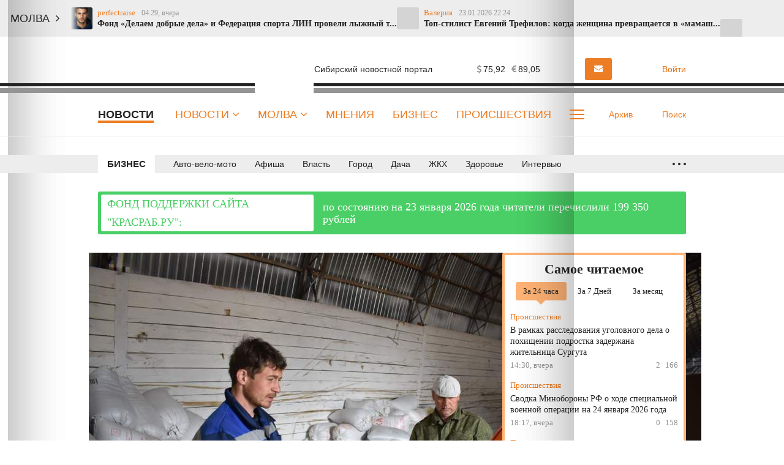

--- FILE ---
content_type: text/html; charset=UTF-8
request_url: https://krasrab.ru/news/biznes/8128
body_size: 24417
content:
<!DOCTYPE html>
<!--[if lt IE 7 ]>
<html class="ie ie6" lang="en"> <![endif]-->
<!--[if IE 7 ]>
<html class="ie ie7" lang="en"> <![endif]-->
<!--[if IE 8 ]>
<html class="ie ie8" lang="en"> <![endif]-->
<!--[if (gte IE 9)|!(IE)]><!-->
<html lang="ru"> <!--<![endif]-->
<head>
            <meta name="yandex-verification" content="23d5cae7a29c8c59"/>
    <meta charset="utf-8"/>
    <style type="text/css">
        body {
            padding-right: 0 !important;
        }

        body.modal-open {
            overflow: inherit;
            padding-right: 0 !important;
        }

        .ya-page_js_yes .ya-site-form_inited_no {
            display: none;
        }
    </style>
    <meta property="og:title" content="Уярский &quot;Нектар&quot; ведёт сев полным ходом. Красраб "/>
    <meta property="og:type" content="article"/>
    <meta property="og:url" content="https://krasrab.ru/news/biznes/8128"/>
    <meta property="og:description" content=""/>
    <meta property="og:locale" content="ru_RU"/>
    <meta property="og:image" content="https://krasrab.ru/media/3/1/6/8/6/material_8128/original_photo-thumb_650.jpg"/>
    <meta property="og:site_name" content="Красраб. Новости Красноярска"/>
    <meta property="article:published_time" content="28.04.2020 11:47"/>
    <meta property="article:tag" content="Бизнес"/>
    <meta name="viewport" content="width=device-width"/>
    <title>Уярский &quot;Нектар&quot; ведёт сев полным ходом. Красраб </title>
    <meta name="description" content="Неделю назад директор ООО &quot;Нектар&quot; Уярского района Валерий Косых сильно удивил меня, сказав, что со ..."/>
    <meta name="_token" content="MCy4PkPbKybo8hZtyf9mwneeQoCyBjqRd0uxIx1A"/>
    <meta name="csrf-token" content="MCy4PkPbKybo8hZtyf9mwneeQoCyBjqRd0uxIx1A">
    <link rel="icon" type="image/png" href="https://krasrab.ru/themes/default/front/img/favicon/favicon-96x96.png"
          sizes="96x96"/>
    <link rel="icon" type="image/svg+xml" href="https://krasrab.ru/themes/default/front/img/favicon/favicon.svg"/>
    <link rel="apple-touch-icon" href="https://krasrab.ru/themes/default/front/img/favicon/apple-touch-icon.png"
          sizes="180x180"/>
    <meta name="apple-mobile-web-app-title" content="Красраб"/>
    <link rel="manifest" href="https://krasrab.ru/themes/default/front/img/favicon/site.webmanifest"/>
    <meta name="msapplication-TileColor" content="#ffffff">
    <meta name="theme-color" content="#ffffff">
    <meta name="apple-mobile-web-app-title" content="Красраб">
    <meta name="application-name" content="Красраб">
    <meta http-equiv="X-UA-Compatible" content="IE=edge"/>
    <meta name="viewport" content="width=device-width, initial-scale=1, maximum-scale=5"/>
    <meta name="37b01519476b27beb5bb88d831291283" content="">
                <link rel="stylesheet" href="/css/libs.css?id=126fac72895b4cebcaf2"/>
                    <link rel="stylesheet" href="/css/app.css?id=6447e1a6fde1f8214961"/>
                <link rel="stylesheet" href="https://krasrab.ru/themes/default/front/fonts/Icons/icon/style.css"/>
        <link rel="stylesheet" href="https://krasrab.ru/themes/default/front/libs/splide-4.0.6/css/splide-core.min.css"/>
    <link rel="stylesheet" href="https://krasrab.ru/themes/default/front/css/material-head-footer-v2.2021.css?ver=1769278160">
    <link rel="stylesheet" href="https://krasrab.ru/themes/default/front/css/material-style.css?ver=1769278160">
    <link rel="stylesheet" href="https://krasrab.ru/themes/default/front/css/poll.css?ver=1769278160">
    <script>window.yaContextCb = window.yaContextCb || []</script>
    <script src="https://yandex.ru/ads/system/context.js" async></script>
</head>
<body class="">

<!-- Реклама ADfull -->

    <div class="marquee-container vue-code">
        <ticker-component-fixed></ticker-component-fixed>
    </div>

    <!-- Реклама AD1 -->
    
    <div class="inTop hidden-xs">
        <span><p class="top"></p></span>
    </div>

    <header class="header main-header-v2 hidden-xs">
        <div class="header-line-1">
            <div class="container">
                <div class="row">
                    <div class="col-xs-12">
                        <div class="header-line-add">
                            <a href="https://krasrab.ru" class="header-logo">
                                <img loading="lazy"
                                     src="https://krasrab.ru/themes/default/front/img/krasrab_logo_2025_light.svg" alt="">
                            </a>
                            <div class="header-line-add-more">
                                <div class="logo-tagline">Сибирский новостной портал</div>
                                <div class="weather-valute vue-code visible-md visible-lg">
                                    <weather-valute></weather-valute>
                                </div>
                                                                                                            <a href="https://krasrab.ru/molva/new/add#prisl_nn1"
                                           class="kr-btn kr-btn-molva">
                                            <i class="fa fa-envelope" aria-hidden="true"></i>
                                            <span class="visible-lg">Прислать новость</span>
                                        </a>
                                                                                                    <div class="user-auth">
                                                                            <a href="/login">
                                            <i><span class="icon-icon-moe-13"></span></i>
                                            <span class="user_name">Войти</span>
                                        </a>
                                                                    </div>
                            </div>
                        </div>
                    </div>
                </div>
            </div>
        </div>
        <div class="header-line-2">
            <div class="container">
                <div class="row">
                    <div class="col-xs-12 d-flex">
                        <ul class="line-2-links">
                                                            <div class="line-2-current">Новости</div>
                                                        <li class="line-2-li nav_dropdown">
                                <a class="line-2-a" href="https://krasrab.ru/news">Новости
                                    <i class="fa fa-angle-down" aria-hidden="true"></i>
                                </a>
                                <div class="dropdown-panel dropdown-news">
                                    <div class="dropdown-news-head">
                                        <a href="https://krasrab.ru/news" class="">Читать все новости</a>
                                        <div class="dropdown-news-photo-video">
                                            <a href="/photogallery"><span class="icon-icon-moe-37"></span>Фото</a>
                                            <a href="/videogallery"><span class="icon-icon-moe-33"></span>Видео</a>
                                        </div>
                                    </div>
                                    <div class="dropdown-news-body">
                                        <div class="dropdown-news-list">
                                            <div class="dropdown-panel-list">
                                                
                                                    <a href="https://krasrab.ru/news/61">Авто-вело-мото</a>

                                                
                                                    <a href="https://krasrab.ru/news/20">Афиша</a>

                                                
                                                    <a href="https://krasrab.ru/news/19">Бизнес</a>

                                                
                                                    <a href="https://krasrab.ru/news/13">Власть</a>

                                                
                                                    <a href="https://krasrab.ru/news/18">Город</a>

                                                
                                                    <a href="https://krasrab.ru/news/26">Дача</a>

                                                
                                                    <a href="https://krasrab.ru/news/65">ЖКХ</a>

                                                
                                                    <a href="https://krasrab.ru/news/27">Здоровье</a>

                                                
                                                    <a href="https://krasrab.ru/news/24">Интервью</a>

                                                
                                                    <a href="https://krasrab.ru/news/3">Красноярский край</a>

                                                
                                                    <a href="https://krasrab.ru/news/17">Культура</a>

                                                
                                                    <a href="https://krasrab.ru/news/28">Кухня</a>

                                                
                                                    <a href="https://krasrab.ru/news/66">Медиа</a>

                                                
                                                    <a href="https://krasrab.ru/news/1">Мир</a>

                                                
                                                    <a href="https://krasrab.ru/news/63">Наука</a>

                                                
                                                    <a href="https://krasrab.ru/news/64">Образование</a>

                                                
                                                    <a href="https://krasrab.ru/news/4">Общество</a>

                                                
                                                    <a href="https://krasrab.ru/news/91">Объявления</a>

                                                
                                                    <a href="https://krasrab.ru/news/23">Опрос</a>

                                                
                                                    <a href="https://krasrab.ru/news/22">Письма</a>

                                                
                                                    <a href="https://krasrab.ru/news/16">Погода</a>

                                                
                                                    <a href="https://krasrab.ru/news/67">Природа</a>

                                                
                                                    <a href="https://krasrab.ru/news/9">Происшествия</a>

                                                
                                                    <a href="https://krasrab.ru/news/2">Россия</a>

                                                
                                                    <a href="https://krasrab.ru/news/25">Советы</a>

                                                
                                                    <a href="https://krasrab.ru/news/32">Спорт</a>

                                                
                                                    <a href="https://krasrab.ru/news/21">Статьи</a>

                                                
                                                    <a href="https://krasrab.ru/news/100">Творчество</a>

                                                
                                                    <a href="https://krasrab.ru/news/15">Туризм</a>

                                                
                                                    <a href="https://krasrab.ru/news/14">Финансы</a>

                                                
                                                    <a href="https://krasrab.ru/news/33">Экология</a>

                                                
                                                    <a href="https://krasrab.ru/news/62">Экономика</a>

                                                                                            </div>
                                        </div>
                                    </div>
                                    <div class="dropdown-news-footer">
                                        <div class="dropdown-panel-list">
                                            <a href="https://krasrab.ru/news/29">Давайте обсудим</a>
                                            <a href="https://krasrab.ru/news/30">Личный опыт</a>
                                            <a href="https://krasrab.ru/news/31">Поможем разобраться</a>
                                        </div>
                                    </div>
                                </div>
                            </li>
                            <li class="line-2-li nav_dropdown">
                                <a class="line-2-a" href="https://krasrab.ru/molva">Молва
                                    <i class="fa fa-angle-down" aria-hidden="true"></i>
                                </a>
                                <div class="dropdown-panel dropdown-nn">
                                    <div class="dropdown-panel-list">
                                        
                                            <a href="https://krasrab.ru/molva/47">Авто-вело-мото</a>

                                        
                                            <a href="https://krasrab.ru/molva/55">Братья наши меньшие</a>

                                        
                                            <a href="https://krasrab.ru/molva/75">Взгляд</a>

                                        
                                            <a href="https://krasrab.ru/molva/60">Галерея</a>

                                        
                                            <a href="https://krasrab.ru/molva/77">Дача</a>

                                        
                                            <a href="https://krasrab.ru/molva/43">Доброе дело</a>

                                        
                                            <a href="https://krasrab.ru/molva/46">Дороги</a>

                                        
                                            <a href="https://krasrab.ru/molva/45">Жилкомхоз</a>

                                        
                                            <a href="https://krasrab.ru/molva/78">Здоровье</a>

                                        
                                            <a href="https://krasrab.ru/molva/48">Кино</a>

                                        
                                            <a href="https://krasrab.ru/molva/88">Лица Победы</a>

                                        
                                            <a href="https://krasrab.ru/molva/56">Личное дело</a>

                                        
                                            <a href="https://krasrab.ru/molva/52">Между нами, девочками</a>

                                        
                                            <a href="https://krasrab.ru/molva/53">Мужские секреты</a>

                                        
                                            <a href="https://krasrab.ru/molva/50">Музыка</a>

                                        
                                            <a href="https://krasrab.ru/molva/44">Наболело!</a>

                                        
                                            <a href="https://krasrab.ru/molva/8">Общество</a>

                                        
                                            <a href="https://krasrab.ru/molva/59">Переписка</a>

                                        
                                            <a href="https://krasrab.ru/molva/54">Поздравлялки</a>

                                        
                                            <a href="https://krasrab.ru/molva/69">Политика</a>

                                        
                                            <a href="https://krasrab.ru/molva/68">Природа</a>

                                        
                                            <a href="https://krasrab.ru/molva/58">Проба пера</a>

                                        
                                            <a href="https://krasrab.ru/molva/51">Разносолы</a>

                                        
                                            <a href="https://krasrab.ru/molva/76">Свой стиль</a>

                                        
                                            <a href="https://krasrab.ru/molva/41">Супер новость</a>

                                        
                                            <a href="https://krasrab.ru/molva/79">Творчество</a>

                                        
                                            <a href="https://krasrab.ru/molva/49">Театр</a>

                                        
                                            <a href="https://krasrab.ru/molva/81">Утрата</a>

                                        
                                            <a href="https://krasrab.ru/molva/72">Фоторепортаж</a>

                                        
                                            <a href="https://krasrab.ru/molva/57">Шуточки</a>

                                        
                                            <a href="https://krasrab.ru/molva/42">Я - репортер</a>

                                                                            </div>
                                </div>
                            </li>
                            
                                                                                                <li class="line-2-li in-main-768">
                                        <a class="line-2-a"
                                            href="/opinion">Мнения</a>
                                    </li>
                                                                    <li class="line-2-li in-main-992">
                                        <a class="line-2-a"
                                            href="/news/biznes">Бизнес</a>
                                    </li>
                                                                    <li class="line-2-li in-main-992">
                                        <a class="line-2-a"
                                            href="/news/incidents">Происшествия</a>
                                    </li>
                                                                    <li class="line-2-li in-main-1400">
                                        <a class="line-2-a"
                                            href="/news/stati">Статьи</a>
                                    </li>
                                                                    <li class="line-2-li in-main-1400">
                                        <a class="line-2-a"
                                            href="/archive_themes">Темы</a>
                                    </li>
                                                                    <li class="line-2-li in-main-1400">
                                        <a class="line-2-a"
                                            href="/news/pisma">Письма</a>
                                    </li>
                                                                    <li class="line-2-li ">
                                        <a class="line-2-a"
                                            href="/news/opros">Опросы</a>
                                    </li>
                                                                    <li class="line-2-li ">
                                        <a class="line-2-a"
                                            href="/news/intervyu">Интервью</a>
                                    </li>
                                                                    <li class="line-2-li ">
                                        <a class="line-2-a"
                                            href="/news/sovety">Советы</a>
                                    </li>
                                                                    <li class="line-2-li ">
                                        <a class="line-2-a"
                                            href="/o-nas">О нас</a>
                                    </li>
                                                                                        <li class="line-2-li line-2-more nav_dropdown">
                                <a class="line-2-a" href="#">
                                    <div class="dot-more-box">
                                        <div class="dot-more"></div>
                                        <div class="dot-more"></div>
                                        <div class="dot-more"></div>
                                    </div>
                                </a>
                                <div class="dropdown-panel">
                                    <ul class="hidden-links dropdown-panel-list">
                                                                                                                                    <li class="line-2-li in-main-768">
                                                    <a class="line-2-a"
                                                        href="/opinion">Мнения</a>
                                                </li>
                                                                                            <li class="line-2-li in-main-992">
                                                    <a class="line-2-a"
                                                        href="/news/biznes">Бизнес</a>
                                                </li>
                                                                                            <li class="line-2-li in-main-992">
                                                    <a class="line-2-a"
                                                        href="/news/incidents">Происшествия</a>
                                                </li>
                                                                                            <li class="line-2-li in-main-1400">
                                                    <a class="line-2-a"
                                                        href="/news/stati">Статьи</a>
                                                </li>
                                                                                            <li class="line-2-li in-main-1400">
                                                    <a class="line-2-a"
                                                        href="/archive_themes">Темы</a>
                                                </li>
                                                                                            <li class="line-2-li in-main-1400">
                                                    <a class="line-2-a"
                                                        href="/news/pisma">Письма</a>
                                                </li>
                                                                                            <li class="line-2-li ">
                                                    <a class="line-2-a"
                                                        href="/news/opros">Опросы</a>
                                                </li>
                                                                                            <li class="line-2-li ">
                                                    <a class="line-2-a"
                                                        href="/news/intervyu">Интервью</a>
                                                </li>
                                                                                            <li class="line-2-li ">
                                                    <a class="line-2-a"
                                                        href="/news/sovety">Советы</a>
                                                </li>
                                                                                            <li class="line-2-li ">
                                                    <a class="line-2-a"
                                                        href="/o-nas">О нас</a>
                                                </li>
                                                                                                                            
                                    </ul>
                                    <div class="dropdown-panel-footer">
                                        <noindex>
                                            <div class="social-links">
                                                

                                                <div>Мы в соцсетях:</div>
                                                                                                    <a href="https://vk.com/krasrab1" rel="nofollow, noreferrer"
                                                       target="_blank"
                                                       class="soc-button social-links-vk"></a>
                                                                                                    <a href="https://ok.ru/krasrab" rel="nofollow, noreferrer"
                                                       target="_blank"
                                                       class="soc-button social-links-ok"></a>
                                                                                                    <a href="https://t.me/krasnrab" rel="nofollow, noreferrer"
                                                       target="_blank"
                                                       class="soc-button social-links-telegram"></a>
                                                                                                    <a href="https://yandex.ru/news/?favid=6100" rel="nofollow, noreferrer"
                                                       target="_blank"
                                                       class="soc-button social-links-zen"></a>
                                                                                            </div>
                                        </noindex>
                                    </div>
                                </div>
                            </li>
                        </ul>
                        <div class="line-2-search">
                            <a href="https://krasrab.ru/archive" class="line-2-add-btn">
                                <i><span class="icon-icon-moe-31"></span></i>Архив
                            </a>
                            <a href="/search" class="line-2-add-btn">
                                <i><span class="icon-icon-moe-20"></span></i><span>Поиск</span>
                            </a>
                        </div>
                    </div>
                </div>
            </div>
        </div>

        <div class="menu_fixed">
            <div class="header-line-1">
                <div class="container">
                    <div class="row">
                        <div class="col-xs-12">
                            <div class="header-line-add">
                                <a href="https://krasrab.ru" class="header-logo">
                                    <img loading="lazy"
                                         src="https://krasrab.ru/themes/default/front/img/krasrab_logo_2025_light.svg" alt="">
                                </a>
                                <ul class="line-2-links">
                                    <li class="line-2-li nav_dropdown">
                                        <a class="line-2-a" href="https://krasrab.ru/news">Новости
                                            <i class="fa fa-angle-down" aria-hidden="true"></i>
                                        </a>
                                        <div class="dropdown-panel dropdown-news">
                                            <div class="dropdown-news-head">
                                                <a href="https://krasrab.ru/news" class="">Читать все
                                                    новости</a>
                                                <div class="dropdown-news-photo-video">
                                                    <a href="/photogallery"><span
                                                            class="icon-icon-moe-37"></span>Фото</a>
                                                    <a href="/videogallery"><span class="icon-icon-moe-33"></span>Видео</a>
                                                </div>
                                            </div>
                                            <div class="dropdown-news-body">
                                                <div class="dropdown-news-list">
                                                    <div class="dropdown-panel-list">
                                                        
                                                            <a href="https://krasrab.ru/news/61">Авто-вело-мото</a>

                                                        
                                                            <a href="https://krasrab.ru/news/20">Афиша</a>

                                                        
                                                            <a href="https://krasrab.ru/news/19">Бизнес</a>

                                                        
                                                            <a href="https://krasrab.ru/news/13">Власть</a>

                                                        
                                                            <a href="https://krasrab.ru/news/18">Город</a>

                                                        
                                                            <a href="https://krasrab.ru/news/26">Дача</a>

                                                        
                                                            <a href="https://krasrab.ru/news/65">ЖКХ</a>

                                                        
                                                            <a href="https://krasrab.ru/news/27">Здоровье</a>

                                                        
                                                            <a href="https://krasrab.ru/news/24">Интервью</a>

                                                        
                                                            <a href="https://krasrab.ru/news/3">Красноярский край</a>

                                                        
                                                            <a href="https://krasrab.ru/news/17">Культура</a>

                                                        
                                                            <a href="https://krasrab.ru/news/28">Кухня</a>

                                                        
                                                            <a href="https://krasrab.ru/news/66">Медиа</a>

                                                        
                                                            <a href="https://krasrab.ru/news/1">Мир</a>

                                                        
                                                            <a href="https://krasrab.ru/news/63">Наука</a>

                                                        
                                                            <a href="https://krasrab.ru/news/64">Образование</a>

                                                        
                                                            <a href="https://krasrab.ru/news/4">Общество</a>

                                                        
                                                            <a href="https://krasrab.ru/news/91">Объявления</a>

                                                        
                                                            <a href="https://krasrab.ru/news/23">Опрос</a>

                                                        
                                                            <a href="https://krasrab.ru/news/22">Письма</a>

                                                        
                                                            <a href="https://krasrab.ru/news/16">Погода</a>

                                                        
                                                            <a href="https://krasrab.ru/news/67">Природа</a>

                                                        
                                                            <a href="https://krasrab.ru/news/9">Происшествия</a>

                                                        
                                                            <a href="https://krasrab.ru/news/2">Россия</a>

                                                        
                                                            <a href="https://krasrab.ru/news/25">Советы</a>

                                                        
                                                            <a href="https://krasrab.ru/news/32">Спорт</a>

                                                        
                                                            <a href="https://krasrab.ru/news/21">Статьи</a>

                                                        
                                                            <a href="https://krasrab.ru/news/100">Творчество</a>

                                                        
                                                            <a href="https://krasrab.ru/news/15">Туризм</a>

                                                        
                                                            <a href="https://krasrab.ru/news/14">Финансы</a>

                                                        
                                                            <a href="https://krasrab.ru/news/33">Экология</a>

                                                        
                                                            <a href="https://krasrab.ru/news/62">Экономика</a>

                                                                                                            </div>
                                                </div>
                                            </div>
                                            <div class="dropdown-news-footer">
                                                <div class="dropdown-panel-list">
                                                    <a href="https://krasrab.ru/news/29">Давайте обсудим</a>
                                                    <a href="https://krasrab.ru/news/30">Личный опыт</a>
                                                    <a href="https://krasrab.ru/news/31">Поможем
                                                        разобраться</a>
                                                </div>
                                            </div>
                                        </div>
                                    </li>
                                    <li class="line-2-li nav_dropdown">
                                        <a class="line-2-a" href="https://krasrab.ru/molva">Молва
                                            <i class="fa fa-angle-down" aria-hidden="true"></i>
                                        </a>
                                        <div class="dropdown-panel dropdown-nn">
                                            <div class="dropdown-panel-list">
                                                
                                                    <a href="https://krasrab.ru/molva/47">Авто-вело-мото</a>

                                                
                                                    <a href="https://krasrab.ru/molva/55">Братья наши меньшие</a>

                                                
                                                    <a href="https://krasrab.ru/molva/75">Взгляд</a>

                                                
                                                    <a href="https://krasrab.ru/molva/60">Галерея</a>

                                                
                                                    <a href="https://krasrab.ru/molva/77">Дача</a>

                                                
                                                    <a href="https://krasrab.ru/molva/43">Доброе дело</a>

                                                
                                                    <a href="https://krasrab.ru/molva/46">Дороги</a>

                                                
                                                    <a href="https://krasrab.ru/molva/45">Жилкомхоз</a>

                                                
                                                    <a href="https://krasrab.ru/molva/78">Здоровье</a>

                                                
                                                    <a href="https://krasrab.ru/molva/48">Кино</a>

                                                
                                                    <a href="https://krasrab.ru/molva/88">Лица Победы</a>

                                                
                                                    <a href="https://krasrab.ru/molva/56">Личное дело</a>

                                                
                                                    <a href="https://krasrab.ru/molva/52">Между нами, девочками</a>

                                                
                                                    <a href="https://krasrab.ru/molva/53">Мужские секреты</a>

                                                
                                                    <a href="https://krasrab.ru/molva/50">Музыка</a>

                                                
                                                    <a href="https://krasrab.ru/molva/44">Наболело!</a>

                                                
                                                    <a href="https://krasrab.ru/molva/8">Общество</a>

                                                
                                                    <a href="https://krasrab.ru/molva/59">Переписка</a>

                                                
                                                    <a href="https://krasrab.ru/molva/54">Поздравлялки</a>

                                                
                                                    <a href="https://krasrab.ru/molva/69">Политика</a>

                                                
                                                    <a href="https://krasrab.ru/molva/68">Природа</a>

                                                
                                                    <a href="https://krasrab.ru/molva/58">Проба пера</a>

                                                
                                                    <a href="https://krasrab.ru/molva/51">Разносолы</a>

                                                
                                                    <a href="https://krasrab.ru/molva/76">Свой стиль</a>

                                                
                                                    <a href="https://krasrab.ru/molva/41">Супер новость</a>

                                                
                                                    <a href="https://krasrab.ru/molva/79">Творчество</a>

                                                
                                                    <a href="https://krasrab.ru/molva/49">Театр</a>

                                                
                                                    <a href="https://krasrab.ru/molva/81">Утрата</a>

                                                
                                                    <a href="https://krasrab.ru/molva/72">Фоторепортаж</a>

                                                
                                                    <a href="https://krasrab.ru/molva/57">Шуточки</a>

                                                
                                                    <a href="https://krasrab.ru/molva/42">Я - репортер</a>

                                                                                            </div>
                                        </div>
                                    </li>
                                                                                                                        <li class="line-2-li in-main-768">
                                                <a class="line-2-a"
                                                    href="/opinion">Мнения</a>
                                            </li>
                                                                                    <li class="line-2-li in-main-992">
                                                <a class="line-2-a"
                                                    href="/news/biznes">Бизнес</a>
                                            </li>
                                                                                    <li class="line-2-li in-main-992">
                                                <a class="line-2-a"
                                                    href="/news/incidents">Происшествия</a>
                                            </li>
                                                                                    <li class="line-2-li in-main-1400">
                                                <a class="line-2-a"
                                                    href="/news/stati">Статьи</a>
                                            </li>
                                                                                    <li class="line-2-li in-main-1400">
                                                <a class="line-2-a"
                                                    href="/archive_themes">Темы</a>
                                            </li>
                                                                                    <li class="line-2-li in-main-1400">
                                                <a class="line-2-a"
                                                    href="/news/pisma">Письма</a>
                                            </li>
                                                                                    <li class="line-2-li ">
                                                <a class="line-2-a"
                                                    href="/news/opros">Опросы</a>
                                            </li>
                                                                                    <li class="line-2-li ">
                                                <a class="line-2-a"
                                                    href="/news/intervyu">Интервью</a>
                                            </li>
                                                                                    <li class="line-2-li ">
                                                <a class="line-2-a"
                                                    href="/news/sovety">Советы</a>
                                            </li>
                                                                                    <li class="line-2-li ">
                                                <a class="line-2-a"
                                                    href="/o-nas">О нас</a>
                                            </li>
                                                                                                                <li class="line-2-li line-2-more nav_dropdown">
                                        <a class="line-2-a" href="#">
                                            <div class="dot-more-box">
                                                <div class="dot-more"></div>
                                                <div class="dot-more"></div>
                                                <div class="dot-more"></div>
                                            </div>
                                        </a>
                                        <div class="dropdown-panel">
                                            <ul class="hidden-links dropdown-panel-list">
                                                                                                                                                            <li class="line-2-li in-main-768">
                                                            <a class="line-2-a"
                                                                href="/opinion">Мнения</a>
                                                        </li>
                                                                                                            <li class="line-2-li in-main-992">
                                                            <a class="line-2-a"
                                                                href="/news/biznes">Бизнес</a>
                                                        </li>
                                                                                                            <li class="line-2-li in-main-992">
                                                            <a class="line-2-a"
                                                                href="/news/incidents">Происшествия</a>
                                                        </li>
                                                                                                            <li class="line-2-li in-main-1400">
                                                            <a class="line-2-a"
                                                                href="/news/stati">Статьи</a>
                                                        </li>
                                                                                                            <li class="line-2-li in-main-1400">
                                                            <a class="line-2-a"
                                                                href="/archive_themes">Темы</a>
                                                        </li>
                                                                                                            <li class="line-2-li in-main-1400">
                                                            <a class="line-2-a"
                                                                href="/news/pisma">Письма</a>
                                                        </li>
                                                                                                            <li class="line-2-li ">
                                                            <a class="line-2-a"
                                                                href="/news/opros">Опросы</a>
                                                        </li>
                                                                                                            <li class="line-2-li ">
                                                            <a class="line-2-a"
                                                                href="/news/intervyu">Интервью</a>
                                                        </li>
                                                                                                            <li class="line-2-li ">
                                                            <a class="line-2-a"
                                                                href="/news/sovety">Советы</a>
                                                        </li>
                                                                                                            <li class="line-2-li ">
                                                            <a class="line-2-a"
                                                                href="/o-nas">О нас</a>
                                                        </li>
                                                                                                                                                </ul>
                                            <div class="dropdown-panel-footer">
                                                <noindex>
                                                    <div class="social-links">
                                                        <div>Мы в соцсетях:</div>
                                                                                                                    <a href="https://vk.com/krasrab1" rel="nofollow, noreferrer"
                                                               target="_blank"
                                                               class="soc-button social-links-vk"></a>
                                                                                                                    <a href="https://ok.ru/krasrab" rel="nofollow, noreferrer"
                                                               target="_blank"
                                                               class="soc-button social-links-ok"></a>
                                                                                                                    <a href="https://t.me/krasnrab" rel="nofollow, noreferrer"
                                                               target="_blank"
                                                               class="soc-button social-links-telegram"></a>
                                                                                                                    <a href="https://yandex.ru/news/?favid=6100" rel="nofollow, noreferrer"
                                                               target="_blank"
                                                               class="soc-button social-links-zen"></a>
                                                                                                            </div>
                                                </noindex>
                                            </div>
                                        </div>
                                    </li>
                                </ul>
                                <div class="header-line-add-more">
                                    <a href="/search" class="line-2-add-btn">
                                        <i><span class="icon-icon-moe-20"></span></i><span>Поиск</span>
                                    </a>
                                    <div class="user-auth">
                                                                                    <a href="/login">
                                                <i><span class="icon-icon-moe-13"></span></i>
                                                <span class="user_name">Войти</span>
                                            </a>
                                                                            </div>
                                </div>
                            </div>
                        </div>
                    </div>
                </div>
            </div>
        </div>
    </header>
    



                    <div class="header main-header-line-3-v2 hidden-xs">
            <div class="header-line-3">
                <div class="container">
                    <div class="row">
                        <div class="col-xs-12">
                            <div class="header-line-3-row">
                                <div class="header-line-3-rubric">
                                    <a href="https://krasrab.ru/news/19">Бизнес</a>
                                </div>
                                <nav class="greedy greedy-3 noload">
                                    <ul class="links links-3">
                                                                                                                                    <li>
                                                    <a href="https://krasrab.ru/news/61">Авто-вело-мото</a>
                                                </li>
                                                                                                                                                                                <li>
                                                    <a href="https://krasrab.ru/news/20">Афиша</a>
                                                </li>
                                                                                                                                                                                                                                                                    <li>
                                                    <a href="https://krasrab.ru/news/13">Власть</a>
                                                </li>
                                                                                                                                                                                <li>
                                                    <a href="https://krasrab.ru/news/18">Город</a>
                                                </li>
                                                                                                                                                                                <li>
                                                    <a href="https://krasrab.ru/news/26">Дача</a>
                                                </li>
                                                                                                                                                                                <li>
                                                    <a href="https://krasrab.ru/news/65">ЖКХ</a>
                                                </li>
                                                                                                                                                                                <li>
                                                    <a href="https://krasrab.ru/news/27">Здоровье</a>
                                                </li>
                                                                                                                                                                                <li>
                                                    <a href="https://krasrab.ru/news/24">Интервью</a>
                                                </li>
                                                                                                                                                                                <li>
                                                    <a href="https://krasrab.ru/news/3">Красноярский край</a>
                                                </li>
                                                                                                                                                                                <li>
                                                    <a href="https://krasrab.ru/news/17">Культура</a>
                                                </li>
                                                                                                                                                                                <li>
                                                    <a href="https://krasrab.ru/news/28">Кухня</a>
                                                </li>
                                                                                                                                                                                <li>
                                                    <a href="https://krasrab.ru/news/66">Медиа</a>
                                                </li>
                                                                                                                                                                                <li>
                                                    <a href="https://krasrab.ru/news/1">Мир</a>
                                                </li>
                                                                                                                                                                                <li>
                                                    <a href="https://krasrab.ru/news/63">Наука</a>
                                                </li>
                                                                                                                                                                                <li>
                                                    <a href="https://krasrab.ru/news/64">Образование</a>
                                                </li>
                                                                                                                                                                                <li>
                                                    <a href="https://krasrab.ru/news/4">Общество</a>
                                                </li>
                                                                                                                                                                                <li>
                                                    <a href="https://krasrab.ru/news/91">Объявления</a>
                                                </li>
                                                                                                                                                                                <li>
                                                    <a href="https://krasrab.ru/news/23">Опрос</a>
                                                </li>
                                                                                                                                                                                <li>
                                                    <a href="https://krasrab.ru/news/22">Письма</a>
                                                </li>
                                                                                                                                                                                <li>
                                                    <a href="https://krasrab.ru/news/16">Погода</a>
                                                </li>
                                                                                                                                                                                <li>
                                                    <a href="https://krasrab.ru/news/67">Природа</a>
                                                </li>
                                                                                                                                                                                <li>
                                                    <a href="https://krasrab.ru/news/9">Происшествия</a>
                                                </li>
                                                                                                                                                                                <li>
                                                    <a href="https://krasrab.ru/news/2">Россия</a>
                                                </li>
                                                                                                                                                                                <li>
                                                    <a href="https://krasrab.ru/news/25">Советы</a>
                                                </li>
                                                                                                                                                                                <li>
                                                    <a href="https://krasrab.ru/news/32">Спорт</a>
                                                </li>
                                                                                                                                                                                <li>
                                                    <a href="https://krasrab.ru/news/21">Статьи</a>
                                                </li>
                                                                                                                                                                                <li>
                                                    <a href="https://krasrab.ru/news/100">Творчество</a>
                                                </li>
                                                                                                                                                                                <li>
                                                    <a href="https://krasrab.ru/news/15">Туризм</a>
                                                </li>
                                                                                                                                                                                <li>
                                                    <a href="https://krasrab.ru/news/14">Финансы</a>
                                                </li>
                                                                                                                                                                                <li>
                                                    <a href="https://krasrab.ru/news/33">Экология</a>
                                                </li>
                                                                                                                                                                                <li>
                                                    <a href="https://krasrab.ru/news/62">Экономика</a>
                                                </li>
                                                                                                                        </ul>
                                    <ul class="links greedy-show-more">
                                        <li class="greedy-li nav_dropdown">
                                            <a class="greedy-btn greedy-a" href="#" title="Ещё">
                                                <span class="greedy-dot"></span>
                                                <span class="greedy-dot"></span>
                                                <span class="greedy-dot"></span>
                                            </a>
                                            <div class="dropdown-panel">
                                                <ul class="hidden-links hidden-links-3 dropdown-panel-list"></ul>
                                            </div>
                                        </li>
                                    </ul>
                                </nav>
                            </div>
                        </div>
                    </div>
                </div>
            </div>
        </div>
        <section class="vue-code srochno">
    <red-plashka></red-plashka>
</section>
    <section id="stat_page" class="mt-30">
        <div class="container">
            <div class="row row-flex">
                
                <div class="col-xs-12 col-md-8 col-lg-9 material-main">
                    <div class="row">
                        <div id="article" class="col-md-12 col-lg-9">
                            <div class="stat_centr_wr">

                                
                                <h1 class="m-title" itemprop="headline">Уярский &quot;Нектар&quot; ведёт сев полным ходом</h1>
                                
                                
                                <div class="material-head ">
                                    <div class="material-bookmark bookmark-no bookmark">
                                        <svg version="1.1" id="Layer_1" xmlns="http://www.w3.org/2000/svg" xmlns:xlink="http://www.w3.org/1999/xlink" x="0px" y="0px"
                                             width="100px" height="100px" viewBox="0 0 100 100" enable-background="new 0 0 100 100" xml:space="preserve">
                                                                <path class="bookmark-icon-fill" fill="none" d="M87,94.817c0,1.758-0.977,3.359-2.539,4.16s-3.438,0.664-4.863-0.352L49.5,77.142L19.402,98.626
                                                                    c-1.426,1.016-3.301,1.152-4.863,0.352S12,96.575,12,94.817V8.88c0-5.176,4.199-9.375,9.375-9.375h56.25
                                                                    C82.801-0.495,87,3.704,87,8.88V94.817z"/>
                                            <path class="bookmark-border" d="M77.625-0.495h-56.25C16.199-0.495,12,3.704,12,8.88v85.938c0,1.758,0.977,3.359,2.539,4.16s3.438,0.664,4.863-0.352
                                                                L49.5,77.142l30.098,21.484c1.426,1.016,3.301,1.152,4.863,0.352S87,96.575,87,94.817V8.88C87,3.704,82.801-0.495,77.625-0.495z
                                                                 M77.625,85.716L52.234,67.571c-1.621-1.172-3.828-1.172-5.449,0l-25.41,18.145V8.88h56.25V85.716z"/>
                                                            </svg>
                                        <p id="no_user_bookmark">
                                            <a href="/login" class="vhod"> Войдите</a>, чтобы добавить в закладки
                                        </p>
                                    </div>
                                    <div class="material-head-box-3">
                                        <div class="material-head-rubric">
                                            <a href="https://krasrab.ru/news/19" class="rubrika">
                                                
                                                Бизнес
                                            </a>
                                                                                    </div>
                                        <div class="d-flex align-items-center">
                                            <div class="material-head-box-1">
                                                <div class="material-head-date">
                                                    
                                                    28.04.2020 11:47
                                                </div>
                                            </div>
                                            <div class="material-head-row">
                                                <div class="material-head-views">
                                                    
                                                    <span class="icon-icon-moe-16"></span>
                                                    629
                                                </div>
                                                                                            </div>
                                        </div>
                                    </div>
                                    <div class="material-head-box-2">
                                        <div class="share-block ">
                                            <div class="share-block-in">
                                                <div class="btn-share-box">
                                                    <div id="shareInHead"
                                                         class="social-btn-2021 btn-share">
                                                        <div class="social-btn-icon">
                                                            <svg class="svg-icon">
                                                                <use xlink:href="/themes/default/front/img/svg-sprite.svg?ver=1#share"></use>
                                                            </svg>
                                                        </div>
                                                    </div>
                                                </div>
                                            </div>
                                            <div class="share-panel">
                                                <div id="shareOutHead"
                                                     class="social-btn-2021 btn-close">
                                                    <div class="social-btn-icon">
                                                        <svg class="svg-icon">
                                                            <use xlink:href="/themes/default/front/img/svg-sprite.svg?ver=1#close"></use>
                                                        </svg>
                                                    </div>
                                                </div>
                                                <div class="share-panel-row-1">
                                                    <div
                                                            class="social-btn-2021 btn-vk vkontakte social-btn"
                                                            data-social="vkontakte"
                                                            data-social-name="count_like_vk"
                                                            data-material-id="8128"
                                                            data-material-type="materials">
                                                        <div class="social-btn-icon">
                                                            <svg class="svg-icon">
                                                                <use xlink:href="/themes/default/front/img/svg-sprite.svg?ver=1#soc-vk"></use>
                                                            </svg>
                                                        </div>
                                                    </div>
                                                    <div
                                                            class="social-btn-2021 btn-ok odnoklassniki social-btn"
                                                            data-social="odnoklassniki"
                                                            data-social-name="count_like_ok"
                                                            data-material-id="8128"
                                                            data-material-type="materials">
                                                        <div class="social-btn-icon">
                                                            <svg class="svg-icon">
                                                                <use xlink:href="/themes/default/front/img/svg-sprite.svg?ver=1#soc-ok"></use>
                                                            </svg>
                                                        </div>
                                                    </div>
                                                    <div
                                                            class="social-btn-2021 btn-telegram telegram social-btn"
                                                            data-social="telegram"
                                                            data-social-name="count_like_telegram"
                                                            data-material-id="8128"
                                                            data-material-type="materials"
                                                            data-url="https://krasrab.ru/news/biznes/8128">
                                                        <div class="social-btn-icon">
                                                            <svg class="svg-icon">
                                                                <use xlink:href="/themes/default/front/img/svg-sprite.svg?ver=1#soc-telegram"></use>
                                                            </svg>
                                                        </div>
                                                    </div>
                                                    <div
                                                            class="social-btn-2021 btn-whatsapp whatsapp social-btn"
                                                            data-social="whatsapp"
                                                            data-social-name="count_like_whatsapp"
                                                            data-material-id="8128"
                                                            data-material-type="materials"
                                                            data-url="https://krasrab.ru/news/biznes/8128">
                                                        <div class="social-btn-icon">
                                                            <svg class="svg-icon">
                                                                <use xlink:href="/themes/default/front/img/svg-sprite.svg?ver=1#soc-whatsapp"></use>
                                                            </svg>
                                                        </div>
                                                    </div>
                                                </div>
                                                
                                            </div>
                                        </div>

                                        
                                    </div>
                                </div>
                                

                                                                    <div class="cover-slider mb-20">
            <section id="main-carousel" class="splide">
                <div class="splide__track">
                    <ul class="splide__list">
                        <li class="splide__slide">
                            <div class="main_foto main_foto-material
                            ">
                                <div itemscope itemtype="http://schema.org/ImageObject">
                                    <a href="https://krasrab.ru/media/3/1/6/8/6/material_8128/original_photo-thumb_650.jpg"
                                       title="Тракторист Виктор Бровкин и сеяльщик Евгений Решетнёв"
                                       subtitle="Виктор Решетень"
                                       class="main_photo_height photo-gallery">
                                                                                <div class="cover-block-img">
                                            <img itemprop="image" src="https://krasrab.ru/media/3/1/6/8/6/material_8128/original_photo-thumb_650.jpg" alt="">
                                        </div>
                                                                                    <div class="main_photo_back">
                                                <div class="description_main_photo"></div>
                                                                                                    <div class="author-photo">
                                                        <div class="author-mark">Фото:</div>
                                                        <div class="author-name">Виктор Решетень</div>
                                                    </div>
                                                                                            </div>
                                                                            </a>
                                </div>
                            </div>
                        </li>
                                                    <li class="splide__slide">
                                <div class="main_foto main_foto-material
                                
                                ">
                                    <div itemscope itemtype="http://schema.org/ImageObject">
                                        <a href="/media/3/1/6/8/7/mat8128/original_photo-thumb_1920.jpg"
                                           title="Продолжается сев пшеницы"
                                           subtitle=""
                                           class="main_photo_height photo-gallery">
                                                                                        <div class="cover-block-img">
                                                <img itemprop="image" src="/media/3/1/6/8/7/mat8128/original_photo-thumb_1920.jpg" alt="">
                                            </div>
                                                                                            <div class="main_photo_back">
                                                    <div class="description_main_photo">Продолжается сев пшеницы</div>
                                                                                                    </div>
                                                                                    </a>
                                    </div>
                                </div>
                            </li>
                                                    <li class="splide__slide">
                                <div class="main_foto main_foto-material
                                
                                ">
                                    <div itemscope itemtype="http://schema.org/ImageObject">
                                        <a href="/media/3/1/6/8/8/mat8128/original_photo-thumb_1920.jpg"
                                           title="Обработка семян рапса"
                                           subtitle=""
                                           class="main_photo_height photo-gallery">
                                                                                        <div class="cover-block-img">
                                                <img itemprop="image" src="/media/3/1/6/8/8/mat8128/original_photo-thumb_1920.jpg" alt="">
                                            </div>
                                                                                            <div class="main_photo_back">
                                                    <div class="description_main_photo">Обработка семян рапса</div>
                                                                                                    </div>
                                                                                    </a>
                                    </div>
                                </div>
                            </li>
                                            </ul>
                </div>
            </section>
            <section id="thumbnail-carousel" class="splide">
                <div class="splide__track thumbnails_track">
                    <ul class="splide__list thumbnails_list">
                        <li class="splide__slide thumbnail">
                            <img src="https://krasrab.ru/media/3/1/6/8/6/material_8128/original_photo-thumb_650.jpg" alt="">
                        </li>
                                                    <li class="splide__slide thumbnail">
                                <img src="/media/3/1/6/8/7/mat8128/original_photo-thumb_300.jpg" alt="">
                            </li>
                                                    <li class="splide__slide thumbnail">
                                <img src="/media/3/1/6/8/8/mat8128/original_photo-thumb_300.jpg" alt="">
                            </li>
                                            </ul>
                </div>
            </section>
        </div>
                                                                    <!---------------- Начало текста ---------------------->

<div class="font_os"><p>Неделю назад директор ООО "Нектар" Уярского района Валерий Косых сильно удивил меня, сказав, что со дня на день начнёт сеять пшеницу. На востоке края массовый сев зерновых традиционно начинался после 9 мая.</p><p>- Мы уже прибили влагу на всех 3 300 гектарах пашни, - рассказал Валерий Алексеевич при личной встрече в понедельник. - Если подождать до мая, то при нынешней аномальной жаре, а в воскресенье было до плюс 32 градусов в тени, зёрна упадут в сухую землю. Поэтому сегодня в поле по селом Рыбное Рыбинского района на севе работает "Беларусь" с сеялкой, а сразу за Татьяновкой, где у нас основная база, К-44Р2 в сцепке с тремя сеялками СС-6. Буквально через день к ним на помощь выйдет из ремонта ещё один МТЗ.</p><p>Наш разговор с Валерием Косых состоялся в зерноскладе, где два парня колдовали у небольшой бетономешалки. Подумал сначала, что они хотят подремонтировать пол, а на деле оказалась, что претворяют в жизнь ноу-хау своего директора.</p><p>Второй год здесь готовят семена рапса к севу таким образом: разбавляют препарат для обработки семян водой в пропорции 1:4, затем их минут пятнадцать тщательно перемешивают в бетономешалке. В итоге препарат проникает глубоко внутрь семени, и оно перестаёт подвергаться болезням.</p><p>Нынче в хохяйстве намерены посеять 950 гектаров этой масленичной культуры - на 150 га больше, чем пшеницы. Ещё 1 100 гектаров займёт ячмень, 400 - овёс и 150 - горох. Выращенное пойдёт на приготовление комбикормов для свиней и кур, которые из-за высокого их качества охотно раскупается владельцами частных подворий не только Уярского и Рыбинского районов, но и соседних территорий.</p><p>Производство комбикормов - дело будущего, а пока я попросил Валерия Косых рассказать, где работает посевной агрегат с "Кировцем". Оказалось, что совсем рядом с Татьяновкой. И действительно, стоило проехать метров триста, как за сельской околицей сначала увидел большой вагончик, а чуть далее на краю поля - сразу два семязагрузчика. А где-то вдалеке по столбу поднятой пыли угадывался посевной агрегат.</p><p>Пока могучий "Кировец" шёл в нашу сторону, успел наскоро поговорить с сеяльщиком Евгением Решетнёвым и заправщиком семян Александром Колодиным Первый родом из Татьяновки, прожил здесь 33 года. Пока не женат. Его старший товарищ каждый день приезжает сюда из деревни Марьевка Уярского района, где давно нет никакой работы. Он очень благодарен директору "Нектара", что помогает прокормить семью.</p><p>Наконец к краю поля подъехал трактор с сеялками. Механизатор Виктор Бровкин разрешил мне сесть рядом с ним в просторной кабине, и мы поехали сеять пшеницу. "Кировец" работал на второй передаче со скоростью 20 километров в час.</p><p>За два круга, что я проехал с трактористом, узнал, что он родом из леспромхозовского посёлка Почет Абанского района. Работал на пилораме и никогда не думал, что придётся крестьянствовать. Но некогда передовой во всём большом Союзе леспромхоз в годы перестройки развалился, и пришлось Виктору забирать семью и подаваться, куда глаза глядят, в поисках лучшей доли.</p><p>Обосновались Бровкины в селе Новопятницкое Уярского района и вот уже нынче в 17-й раз хозяин семьи встречает весну в поле. Работа ему нравится, трактор он содержит в идеальном состоянии, с зарплатой директор не обижает - чего ещё лучшего желать человеку на земле?</p><p>...В понедельник вечером позвонил Валерию Косых, чтобы узнать результаты труда земледельцев. Оказалось, что в хозяйстве засеяно более 300 гектаров зерновых. Если погода не подведёт, весеннюю страду здесь закончатся 20-25 мая.</p><p>Виктор РЕШЕТЕНЬ.</p><p>Фото автора.</p><p><em><strong>МЕЖДУ ТЕМ..</strong></em>.</p><p>К сегодняшнему утру в Красноярском крае яровой сев проведён почти на 60 тысячах гектаров - это составляет 4,7 процента к плану. Лидеры - земледельцы Каратузского, Ужурского и Рыбинского районов.</p></div>


                            </div>
                            

                                                            <div class="row down_material_row mt-20">
                                    <div class="col-xs-12">
                                        <div class="down_material">
                                            <div class="author">
                                                                                                                                                    <div class="author-photo">
                                                        <div class="author-mark">Фото:</div>
                                                        <div class="author-name"></div>
                                                    </div>
                                                                                            </div>
                                        </div>
                                    </div>
                                </div>
                                                        

                            
                            <div class="down_stat_wr mt-30 ">
                                                                    <div class="mb-30">
                                        <div class="theme_footer">
        <div class="context-news theme_footer_container">
            <div class="theme_mark">Читайте также</div>
            <div class="theme_footer_rows" itemscope itemtype="http://schema.org/WebPage">
                                    <a href="https://krasrab.ru/news/biznes/52039" class="theme_footer_row">
                        <div class="theme_footer_date">23.01 11:47</div>
                        <div class="theme_footer_title">Ветеринарная аптека в Курагинском округе продавала лекарственные препараты без лицензии </div>
                    </a>
                                    <a href="https://krasrab.ru/news/biznes/52013" class="theme_footer_row">
                        <div class="theme_footer_date">22.01 10:27</div>
                        <div class="theme_footer_title">Продукция предприятий красноярского АПК получила сертификаты бренда «Сделано в России»</div>
                    </a>
                                    <a href="https://krasrab.ru/news/biznes/51962" class="theme_footer_row">
                        <div class="theme_footer_date">20.01 09:55</div>
                        <div class="theme_footer_title"><span class="icon-icon-moe-37"></span>По результатам проверки ООО «Окей» оштрафовано на 100 тысяч рублей </div>
                    </a>
                                    <a href="https://krasrab.ru/news/biznes/51922" class="theme_footer_row">
                        <div class="theme_footer_date">18.01 13:50</div>
                        <div class="theme_footer_title"><span class="icon-icon-moe-37"></span>На правобережье Красноярска на площадке КРТ снесли ещё один аварийный дом</div>
                    </a>
                                    <a href="https://krasrab.ru/news/biznes/51875" class="theme_footer_row">
                        <div class="theme_footer_date">16.01 10:34</div>
                        <div class="theme_footer_title"><span class="icon-icon-moe-37"></span>В Красноярске перед судом предстанет организатор закупок за мошенничество</div>
                    </a>
                            </div>
        </div>
    </div>

                                    </div>
                                                                <noindex>
                                    <div class="other-channels">
                                        
                                    </div>
                                </noindex>
                                
                                <div class="material-footer-box">
                                    <div class="">
                                        <div class="material-footer material-footer-single justify-content-end">
                                                                                            <div class="d-flex flex-grow-1 flex-wrap">
                                                    <div class="material-footer-row">
                                                                                                                    <a class="comment-form-button">
                                                                
                                                                <span class="icon-icon-moe-12"></span>
                                                                <span>Комментировать</span>
                                                            </a>
                                                                                                            </div>
                                                                                                                                                                                                                </div>
                                                                                        <div class="d-flex share-block ">
                                                <div class="share-block-in">
                                                    <div class="btn-share-box">
                                                        <div id="shareInFooter"
                                                             class="social-btn-2021 btn-share">
                                                            <div class="social-btn-icon">
                                                                <svg class="svg-icon">
                                                                    <use xlink:href="/themes/default/front/img/svg-sprite.svg?ver=1#share"></use>
                                                                </svg>
                                                            </div>
                                                        </div>
                                                    </div>
                                                </div>
                                                <div class="share-panel">
                                                    <div id="shareOutFooter"
                                                         class="social-btn-2021 btn-close">
                                                        <div class="social-btn-icon">
                                                            <svg class="svg-icon">
                                                                <use xlink:href="/themes/default/front/img/svg-sprite.svg?ver=1#close"></use>
                                                            </svg>
                                                        </div>
                                                    </div>
                                                    <div class="share-panel-row-1">
                                                        <div
                                                                class="social-btn-2021 btn-vk vkontakte social-btn"
                                                                data-social="vkontakte"
                                                                data-social-name="count_like_vk"
                                                                data-material-id="8128"
                                                                data-material-type="materials">
                                                            <div class="social-btn-icon">
                                                                <svg class="svg-icon">
                                                                    <use xlink:href="/themes/default/front/img/svg-sprite.svg?ver=1#soc-vk"></use>
                                                                </svg>
                                                            </div>
                                                        </div>
                                                        <div
                                                                class="social-btn-2021 btn-ok odnoklassniki social-btn"
                                                                data-social="odnoklassniki"
                                                                data-social-name="count_like_ok"
                                                                data-material-id="8128"
                                                                data-material-type="materials">
                                                            <div class="social-btn-icon">
                                                                <svg class="svg-icon">
                                                                    <use xlink:href="/themes/default/front/img/svg-sprite.svg?ver=1#soc-ok"></use>
                                                                </svg>
                                                            </div>
                                                        </div>
                                                        <div
                                                                class="social-btn-2021 btn-telegram telegram social-btn"
                                                                data-social="telegram"
                                                                data-social-name="count_like_telegram"
                                                                data-material-id="8128"
                                                                data-material-type="materials"
                                                                data-url="https://krasrab.ru/news/biznes/8128">
                                                            <div class="social-btn-icon">
                                                                <svg class="svg-icon">
                                                                    <use xlink:href="/themes/default/front/img/svg-sprite.svg?ver=1#soc-telegram"></use>
                                                                </svg>
                                                            </div>
                                                        </div>
                                                        <div
                                                                class="social-btn-2021 btn-whatsapp whatsapp social-btn"
                                                                data-social="whatsapp"
                                                                data-social-name="count_like_whatsapp"
                                                                data-material-id="8128"
                                                                data-material-type="materials"
                                                                data-url="https://krasrab.ru/news/biznes/8128">
                                                            <div class="social-btn-icon">
                                                                <svg class="svg-icon">
                                                                    <use xlink:href="/themes/default/front/img/svg-sprite.svg?ver=1#soc-whatsapp"></use>
                                                                </svg>
                                                            </div>
                                                        </div>
                                                    </div>
                                                    
                                                </div>
                                            </div>
                                        </div>
                                    </div>
                                </div>
                                
                            </div>
                            

                                                                                                                                                
                            
                                                            <div class="col-xs-12 mt-30">
                                    <div class="row">
                                        <div><a id="comment_start" name="comment"></a></div>
                                                                                <div class="head_com_block mt-30" id="formSendComment">
                                            <h2 class="com_nam1">Напишите свой комментарий</h2>
                                            <div class="pravila1">
                                                <a href="https://krasrab.ru/rules" target="_blank" class="oznak1">Правила
                                                    общения</a>
                                            </div>
                                        </div>
                                        <div class="comment_mob_lite">
                                                                                            <div class="pol_name">
                                                                                                            <p class="name">Гость <i>(премодерация)</i></p>
                                                        <a href="/login" class="vhod getin">Войти</a>
                                                                                                    </div>

                                                <form id="sendCommentFrontnewsMobileFormGuest" class="coment_form_wr"
                                                      method="post">
                                                    <div class="texarea_wr">
                                                        <label for="coment_mob_textarea1"></label>
                                                        <textarea name="comment_text"
                                                                  class="summernote_comment_main coment_mob_textarea"
                                                                  id="coment_mob_textarea1" cols="30"
                                                                  rows="10" style="display:none"></textarea>
                                                    </div>

                                                    <div class="com_down_total com_big">
                                                                                                                    <div class="file-upload guest">
                                                                <label> <span class="photo photo_guest3"></span>
                                                                </label>
                                                            </div>
                                                            <p class="no_user_bookmark3">
                                                                <a href="/login" class="vhod" data-toggle="modal">Войдите</a>,&nbsp;чтобы&nbsp;добавить&nbsp;фото
                                                            </p>
                                                                                                                <div class="empty-block"></div>
                                                        <div class="send_com">
                                                            <input style="display: none;"
                                                                   class="btn_clear_form_commentInComment"
                                                                   value="очистить"
                                                                   type="reset"/>
                                                            <input type="button"
                                                                   data-sitekey="6LdieuYqAAAAADaq-xF0xn_QYUpi4Ox4mZIUxqyi"
                                                                   data-callback="onSubmit"
                                                                   class="g-recaptcha sendCommentFrontnewsMobileFormGuest"
                                                                   value="Отправить">
                                                        </div>
                                                    </div>
                                                </form>
                                                                                    </div>
                                    </div>
                                </div>
                                                        
                        </div>

                        
                                                    <div id="lenta-news" class="col-lg-3 visible-lg">
                                <noindex>
                                    <div class="news-lenta">
            <div class="sitebar_text_nov add_plitka_nov  ">
                        <div class="inform_top_line_v1">
                <span class="time">18:17, вчера</span>
                                    <a href="https://krasrab.ru/news/9" class="rubrika">Происшествия</a>
                                            </div>
            <a href="https://krasrab.ru/news/incidents/52059" class="lenta_title">
                                Сводка Минобороны РФ о ходе специальной военной операции на 24 января 2026 года
            </a>
            <div class="inform_top_line_v1">
                <span class="coments"><span class="icon-icon-moe-34"> </span>0</span>
                <span class="prosmotr add_otstup_left"><span class="icon-icon-moe-16"></span>157</span>
            </div>
        </div>
            <div class="sitebar_text_nov add_plitka_nov  with-back-image">
                        <div class="inform_top_line_v1">
                <span class="time">15:26, вчера</span>
                                    <a href="https://krasrab.ru/news/4" class="rubrika">Общество</a>
                                            </div>
            <a href="https://krasrab.ru/news/society/52058" class="lenta_title">
                                Объявлены торги на разработку документации по благоустройству площади Мира
            </a>
            <div class="inform_top_line_v1">
                <span class="coments"><span class="icon-icon-moe-34"> </span>2</span>
                <span class="prosmotr add_otstup_left"><span class="icon-icon-moe-16"></span>110</span>
            </div>
        </div>
            <div class="sitebar_text_nov add_plitka_nov  ">
                        <div class="inform_top_line_v1">
                <span class="time">14:30, вчера</span>
                                    <a href="https://krasrab.ru/news/9" class="rubrika">Происшествия</a>
                                            </div>
            <a href="https://krasrab.ru/news/incidents/52057" class="lenta_title">
                                В рамках расследования уголовного дела о похищении подростка задержана жительница Сургута
            </a>
            <div class="inform_top_line_v1">
                <span class="coments"><span class="icon-icon-moe-34"> </span>2</span>
                <span class="prosmotr add_otstup_left"><span class="icon-icon-moe-16"></span>166</span>
            </div>
        </div>
            <div class="sitebar_text_nov add_plitka_nov  ">
                        <div class="inform_top_line_v1">
                <span class="time">13:51, вчера</span>
                                    <a href="https://krasrab.ru/news/9" class="rubrika">Происшествия</a>
                                            </div>
            <a href="https://krasrab.ru/news/incidents/52056" class="lenta_title">
                                В Красноярске любитель кофе и сыра предстанет перед судом за кражи из магазинов
            </a>
            <div class="inform_top_line_v1">
                <span class="coments"><span class="icon-icon-moe-34"> </span>1</span>
                <span class="prosmotr add_otstup_left"><span class="icon-icon-moe-16"></span>124</span>
            </div>
        </div>
            <div class="sitebar_text_nov add_plitka_nov  ">
                        <div class="inform_top_line_v1">
                <span class="time">13:19, вчера</span>
                                    <a href="https://krasrab.ru/news/17" class="rubrika">Культура</a>
                                            </div>
            <a href="https://krasrab.ru/news/kultura/52054" class="lenta_title">
                                <span class="icon-icon-moe-37"></span>В спецбиблиотеке представили литературно-музыкальную композицию «Музыки звучащая палитра»
            </a>
            <div class="inform_top_line_v1">
                <span class="coments"><span class="icon-icon-moe-34"> </span>0</span>
                <span class="prosmotr add_otstup_left"><span class="icon-icon-moe-16"></span>103</span>
            </div>
        </div>
            <div class="sitebar_text_nov add_plitka_nov  ">
                        <div class="inform_top_line_v1">
                <span class="time">12:30, вчера</span>
                                    <a href="https://krasrab.ru/news/14" class="rubrika">Финансы</a>
                                            </div>
            <a href="https://krasrab.ru/news/finansy/52052" class="lenta_title">
                                Жертвой аферистов стал пенсионер из Железногорска, потерявший 6,9 миллиона рублей
            </a>
            <div class="inform_top_line_v1">
                <span class="coments"><span class="icon-icon-moe-34"> </span>0</span>
                <span class="prosmotr add_otstup_left"><span class="icon-icon-moe-16"></span>123</span>
            </div>
        </div>
            <div class="sitebar_text_nov add_plitka_nov  with-back-image">
                        <div class="inform_top_line_v1">
                <span class="time">11:43, вчера</span>
                                    <a href="https://krasrab.ru/news/32" class="rubrika">Спорт</a>
                                            </div>
            <a href="https://krasrab.ru/news/sport/52053" class="lenta_title">
                                «Сокол» на выезде обыграл пермский «Молот»
            </a>
            <div class="inform_top_line_v1">
                <span class="coments"><span class="icon-icon-moe-34"> </span>0</span>
                <span class="prosmotr add_otstup_left"><span class="icon-icon-moe-16"></span>116</span>
            </div>
        </div>
            <div class="sitebar_text_nov add_plitka_nov  ">
                        <div class="inform_top_line_v1">
                <span class="time">11:12, вчера</span>
                                    <a href="https://krasrab.ru/news/9" class="rubrika">Происшествия</a>
                                            </div>
            <a href="https://krasrab.ru/news/incidents/52051" class="lenta_title">
                                В Новокузнецке сотрудники полиции выявили 9-летнего ребёнка, управлявшего автомобилем
            </a>
            <div class="inform_top_line_v1">
                <span class="coments"><span class="icon-icon-moe-34"> </span>1</span>
                <span class="prosmotr add_otstup_left"><span class="icon-icon-moe-16"></span>132</span>
            </div>
        </div>
            <div class="sitebar_text_nov add_plitka_nov  ">
                        <div class="inform_top_line_v1">
                <span class="time">09:55, вчера</span>
                                    <a href="https://krasrab.ru/news/14" class="rubrika">Финансы</a>
                                            </div>
            <a href="https://krasrab.ru/news/finansy/52050" class="lenta_title">
                                С начала года жертвами интернет-преступников стали 166  жителей Красноярского края
            </a>
            <div class="inform_top_line_v1">
                <span class="coments"><span class="icon-icon-moe-34"> </span>0</span>
                <span class="prosmotr add_otstup_left"><span class="icon-icon-moe-16"></span>144</span>
            </div>
        </div>
            <div class="sitebar_text_nov add_plitka_nov  with-back-image">
                        <div class="inform_top_line_v1">
                <span class="time">09:37, вчера</span>
                                    <a href="https://krasrab.ru/news/9" class="rubrika">Происшествия</a>
                                            </div>
            <a href="https://krasrab.ru/news/incidents/52049" class="lenta_title">
                                <span class="icon-icon-moe-37"></span>В пятницу, 23 января, в Красноярском крае ликвидировано 15 пожаров, погибли 2 человека
            </a>
            <div class="inform_top_line_v1">
                <span class="coments"><span class="icon-icon-moe-34"> </span>0</span>
                <span class="prosmotr add_otstup_left"><span class="icon-icon-moe-16"></span>123</span>
            </div>
        </div>
            <div class="sitebar_text_nov add_plitka_nov  ">
                        <div class="inform_top_line_v1">
                <span class="time">07:50, вчера</span>
                                    <a href="https://krasrab.ru/news/9" class="rubrika">Происшествия</a>
                                            </div>
            <a href="https://krasrab.ru/news/incidents/52048" class="lenta_title">
                                <span class="icon-icon-moe-37"></span>В Хабаровском крае сошли с рельсов и опрокинулись вагоны с углём
            </a>
            <div class="inform_top_line_v1">
                <span class="coments"><span class="icon-icon-moe-34"> </span>0</span>
                <span class="prosmotr add_otstup_left"><span class="icon-icon-moe-16"></span>146</span>
            </div>
        </div>
            <div class="sitebar_text_nov add_plitka_nov  ">
                        <div class="inform_top_line_v1">
                <span class="time">04:55, вчера</span>
                                    <a href="https://krasrab.ru/news/9" class="rubrika">Происшествия</a>
                                            </div>
            <a href="https://krasrab.ru/news/incidents/52047" class="lenta_title">
                                В Красноярске найден похищенный накануне подросток. Обстоятельства выясняются
            </a>
            <div class="inform_top_line_v1">
                <span class="coments"><span class="icon-icon-moe-34"> </span>1</span>
                <span class="prosmotr add_otstup_left"><span class="icon-icon-moe-16"></span>154</span>
            </div>
        </div>
            <div class="sitebar_text_nov add_plitka_nov  ">
                        <div class="inform_top_line_v1">
                <span class="time">04:26, вчера</span>
                                    <a href="https://krasrab.ru/news/32" class="rubrika">Спорт</a>
                                            </div>
            <a href="https://krasrab.ru/news/sport/52045" class="lenta_title">
                                Волейболисты «Енисея» одержали вторую победу подряд
            </a>
            <div class="inform_top_line_v1">
                <span class="coments"><span class="icon-icon-moe-34"> </span>0</span>
                <span class="prosmotr add_otstup_left"><span class="icon-icon-moe-16"></span>131</span>
            </div>
        </div>
            <div class="sitebar_text_nov add_plitka_nov  ">
                        <div class="inform_top_line_v1">
                <span class="time">23.01.2026 18:43</span>
                                    <a href="https://krasrab.ru/news/9" class="rubrika">Происшествия</a>
                                            </div>
            <a href="https://krasrab.ru/news/incidents/52046" class="lenta_title">
                                В Берёзовке от обрушения снега погибла четвероклассница, рывшая тоннель в сугробе
            </a>
            <div class="inform_top_line_v1">
                <span class="coments"><span class="icon-icon-moe-34"> </span>2</span>
                <span class="prosmotr add_otstup_left"><span class="icon-icon-moe-16"></span>160</span>
            </div>
        </div>
            <div class="sitebar_text_nov add_plitka_nov  ">
                        <div class="inform_top_line_v1">
                <span class="time">23.01.2026 18:10</span>
                                    <a href="https://krasrab.ru/news/9" class="rubrika">Происшествия</a>
                                            </div>
            <a href="https://krasrab.ru/news/incidents/52044" class="lenta_title">
                                Сводка Минобороны РФ о ходе специальной военной операции на 23 января 2026 года
            </a>
            <div class="inform_top_line_v1">
                <span class="coments"><span class="icon-icon-moe-34"> </span>0</span>
                <span class="prosmotr add_otstup_left"><span class="icon-icon-moe-16"></span>257</span>
            </div>
        </div>
            <div class="sitebar_text_nov add_plitka_nov  ">
                        <div class="inform_top_line_v1">
                <span class="time">23.01.2026 15:54</span>
                                    <a href="https://krasrab.ru/news/13" class="rubrika">Власть</a>
                                            </div>
            <a href="https://krasrab.ru/news/vlast/52043" class="lenta_title">
                                <span class="icon-icon-moe-37"></span>Подъём грунтовых вод становится системной проблемой для Красноярского края
            </a>
            <div class="inform_top_line_v1">
                <span class="coments"><span class="icon-icon-moe-34"> </span>1</span>
                <span class="prosmotr add_otstup_left"><span class="icon-icon-moe-16"></span>211</span>
            </div>
        </div>
            <div class="sitebar_text_nov add_plitka_nov  ">
                        <div class="inform_top_line_v1">
                <span class="time">23.01.2026 15:21</span>
                                    <a href="https://krasrab.ru/news/67" class="rubrika">Природа</a>
                                            </div>
            <a href="https://krasrab.ru/news/priroda/52041" class="lenta_title">
                                На водоёмах соседней Хакасии лёд продолжает крепчать
            </a>
            <div class="inform_top_line_v1">
                <span class="coments"><span class="icon-icon-moe-34"> </span>0</span>
                <span class="prosmotr add_otstup_left"><span class="icon-icon-moe-16"></span>163</span>
            </div>
        </div>
            <div class="sitebar_text_nov add_plitka_nov  ">
                        <div class="inform_top_line_v1">
                <span class="time">23.01.2026 13:38</span>
                                    <a href="https://krasrab.ru/news/32" class="rubrika">Спорт</a>
                                            </div>
            <a href="https://krasrab.ru/news/sport/52035" class="lenta_title">
                                Тимофей Бондарев завоевал бронзу всероссийских соревнований по ски-кроссу
            </a>
            <div class="inform_top_line_v1">
                <span class="coments"><span class="icon-icon-moe-34"> </span>0</span>
                <span class="prosmotr add_otstup_left"><span class="icon-icon-moe-16"></span>130</span>
            </div>
        </div>
            <div class="sitebar_text_nov add_plitka_nov  ">
                        <div class="inform_top_line_v1">
                <span class="time">23.01.2026 13:11</span>
                                    <a href="https://krasrab.ru/news/14" class="rubrika">Финансы</a>
                                            </div>
            <a href="https://krasrab.ru/news/finansy/52030" class="lenta_title">
                                Томской пенсионерке, ставшей жертвой телефонного мошенничества, вернут почти полмиллиона рублей
            </a>
            <div class="inform_top_line_v1">
                <span class="coments"><span class="icon-icon-moe-34"> </span>1</span>
                <span class="prosmotr add_otstup_left"><span class="icon-icon-moe-16"></span>239</span>
            </div>
        </div>
            <div class="sitebar_text_nov add_plitka_nov  ">
                        <div class="inform_top_line_v1">
                <span class="time">23.01.2026 11:59</span>
                                    <a href="https://krasrab.ru/news/9" class="rubrika">Происшествия</a>
                                            </div>
            <a href="https://krasrab.ru/news/incidents/52040" class="lenta_title">
                                <span class="icon-icon-moe-37"></span>В Красноярске возбуждено уголовное дело по факту похищения несовершеннолетнего
            </a>
            <div class="inform_top_line_v1">
                <span class="coments"><span class="icon-icon-moe-34"> </span>2</span>
                <span class="prosmotr add_otstup_left"><span class="icon-icon-moe-16"></span>246</span>
            </div>
        </div>
            <div class="sitebar_text_nov add_plitka_nov  ">
                        <div class="inform_top_line_v1">
                <span class="time">23.01.2026 11:47</span>
                                    <a href="https://krasrab.ru/news/19" class="rubrika">Бизнес</a>
                                            </div>
            <a href="https://krasrab.ru/news/biznes/52039" class="lenta_title">
                                Ветеринарная аптека в Курагинском округе продавала лекарственные препараты без лицензии 
            </a>
            <div class="inform_top_line_v1">
                <span class="coments"><span class="icon-icon-moe-34"> </span>0</span>
                <span class="prosmotr add_otstup_left"><span class="icon-icon-moe-16"></span>256</span>
            </div>
        </div>
            <div class="sitebar_text_nov add_plitka_nov  ">
                        <div class="inform_top_line_v1">
                <span class="time">23.01.2026 11:44</span>
                                    <a href="https://krasrab.ru/news/9" class="rubrika">Происшествия</a>
                                            </div>
            <a href="https://krasrab.ru/news/incidents/52055" class="lenta_title">
                                В Туве произошло землетрясение магнитудой 3,1
            </a>
            <div class="inform_top_line_v1">
                <span class="coments"><span class="icon-icon-moe-34"> </span>0</span>
                <span class="prosmotr add_otstup_left"><span class="icon-icon-moe-16"></span>76</span>
            </div>
        </div>
            <div class="sitebar_text_nov add_plitka_nov  ">
                        <div class="inform_top_line_v1">
                <span class="time">23.01.2026 11:14</span>
                                    <a href="https://krasrab.ru/news/65" class="rubrika">ЖКХ</a>
                                            </div>
            <a href="https://krasrab.ru/news/zhkh/52038" class="lenta_title">
                                <span class="icon-icon-moe-37"></span>В Новосибирске прокуратура борется за очистку дорог от снега и наледи
            </a>
            <div class="inform_top_line_v1">
                <span class="coments"><span class="icon-icon-moe-34"> </span>1</span>
                <span class="prosmotr add_otstup_left"><span class="icon-icon-moe-16"></span>236</span>
            </div>
        </div>
            <div class="sitebar_text_nov add_plitka_nov  ">
                        <div class="inform_top_line_v1">
                <span class="time">23.01.2026 11:00</span>
                                    <a href="https://krasrab.ru/news/32" class="rubrika">Спорт</a>
                                            </div>
            <a href="https://krasrab.ru/news/sport/52037" class="lenta_title">
                                Спортивная афиша пятницы и предстоящих выходных от Минспорта Красноярского края
            </a>
            <div class="inform_top_line_v1">
                <span class="coments"><span class="icon-icon-moe-34"> </span>0</span>
                <span class="prosmotr add_otstup_left"><span class="icon-icon-moe-16"></span>183</span>
            </div>
        </div>
            <div class="sitebar_text_nov add_plitka_nov  ">
                        <div class="inform_top_line_v1">
                <span class="time">23.01.2026 10:45</span>
                                    <a href="https://krasrab.ru/news/67" class="rubrika">Природа</a>
                                            </div>
            <a href="https://krasrab.ru/news/priroda/52036" class="lenta_title">
                                <span class="icon-icon-moe-37"></span>В Красноярском крае готовятся к пожароопасному сезону в лесах
            </a>
            <div class="inform_top_line_v1">
                <span class="coments"><span class="icon-icon-moe-34"> </span>0</span>
                <span class="prosmotr add_otstup_left"><span class="icon-icon-moe-16"></span>251</span>
            </div>
        </div>
            <div class="sitebar_text_nov add_plitka_nov  ">
                        <div class="inform_top_line_v1">
                <span class="time">23.01.2026 10:34</span>
                                    <a href="https://krasrab.ru/news/32" class="rubrika">Спорт</a>
                                            </div>
            <a href="https://krasrab.ru/news/sport/52033" class="lenta_title">
                                <span class="icon-icon-moe-37"></span>Владимир Закиров – призёр всероссийских соревнований по спортивному ориентированию
            </a>
            <div class="inform_top_line_v1">
                <span class="coments"><span class="icon-icon-moe-34"> </span>0</span>
                <span class="prosmotr add_otstup_left"><span class="icon-icon-moe-16"></span>204</span>
            </div>
        </div>
            <div class="sitebar_text_nov add_plitka_nov  ">
                        <div class="inform_top_line_v1">
                <span class="time">23.01.2026 09:57</span>
                                    <a href="https://krasrab.ru/news/67" class="rubrika">Природа</a>
                                            </div>
            <a href="https://krasrab.ru/news/priroda/52034" class="lenta_title">
                                <span class="icon-icon-moe-37"></span>В Саяно-Шушенском заповеднике прошёл 40-дневный зимний рейд
            </a>
            <div class="inform_top_line_v1">
                <span class="coments"><span class="icon-icon-moe-34"> </span>0</span>
                <span class="prosmotr add_otstup_left"><span class="icon-icon-moe-16"></span>238</span>
            </div>
        </div>
            <div class="sitebar_text_nov add_plitka_nov  ">
                        <div class="inform_top_line_v1">
                <span class="time">23.01.2026 09:26</span>
                                    <a href="https://krasrab.ru/news/65" class="rubrika">ЖКХ</a>
                                            </div>
            <a href="https://krasrab.ru/news/zhkh/52032" class="lenta_title">
                                <span class="icon-icon-moe-37"></span>В мороз микроорганизмам на очистных сооружениях Красноярска «перекрыли» кислород
            </a>
            <div class="inform_top_line_v1">
                <span class="coments"><span class="icon-icon-moe-34"> </span>0</span>
                <span class="prosmotr add_otstup_left"><span class="icon-icon-moe-16"></span>251</span>
            </div>
        </div>
            <div class="sitebar_text_nov add_plitka_nov  ">
                        <div class="inform_top_line_v1">
                <span class="time">23.01.2026 09:15</span>
                                    <a href="https://krasrab.ru/news/32" class="rubrika">Спорт</a>
                                            </div>
            <a href="https://krasrab.ru/news/sport/52031" class="lenta_title">
                                Хоккейный клуб «Норильск» одержал самую крупную победу в сезоне
            </a>
            <div class="inform_top_line_v1">
                <span class="coments"><span class="icon-icon-moe-34"> </span>0</span>
                <span class="prosmotr add_otstup_left"><span class="icon-icon-moe-16"></span>179</span>
            </div>
        </div>
            <div class="sitebar_text_nov add_plitka_nov  with-back-image">
                        <div class="inform_top_line_v1">
                <span class="time">23.01.2026 09:02</span>
                                    <a href="https://krasrab.ru/news/67" class="rubrika">Природа</a>
                                            </div>
            <a href="https://krasrab.ru/news/priroda/52029" class="lenta_title">
                                <span class="icon-icon-moe-37"></span>В городе Ачинске спасатели помогли обессиленной молодой косуле
            </a>
            <div class="inform_top_line_v1">
                <span class="coments"><span class="icon-icon-moe-34"> </span>0</span>
                <span class="prosmotr add_otstup_left"><span class="icon-icon-moe-16"></span>971</span>
            </div>
        </div>
            <div class="sitebar_text_nov add_plitka_nov  ">
                        <div class="inform_top_line_v1">
                <span class="time">23.01.2026 08:32</span>
                                    <a href="https://krasrab.ru/news/9" class="rubrika">Происшествия</a>
                                            </div>
            <a href="https://krasrab.ru/news/incidents/52028" class="lenta_title">
                                В посёлке Усть-Абакан пожарные МЧС спасли из горящего дома двух человек
            </a>
            <div class="inform_top_line_v1">
                <span class="coments"><span class="icon-icon-moe-34"> </span>0</span>
                <span class="prosmotr add_otstup_left"><span class="icon-icon-moe-16"></span>222</span>
            </div>
        </div>
            <div class="sitebar_text_nov add_plitka_nov  ">
                        <div class="inform_top_line_v1">
                <span class="time">23.01.2026 08:24</span>
                                    <a href="https://krasrab.ru/news/9" class="rubrika">Происшествия</a>
                                            </div>
            <a href="https://krasrab.ru/news/incidents/52027" class="lenta_title">
                                Самолёт авиакомпании «Якутия» незапланированно приземлился в аэропорту Красноярск
            </a>
            <div class="inform_top_line_v1">
                <span class="coments"><span class="icon-icon-moe-34"> </span>0</span>
                <span class="prosmotr add_otstup_left"><span class="icon-icon-moe-16"></span>300</span>
            </div>
        </div>
            <div class="sitebar_text_nov add_plitka_nov  ">
                        <div class="inform_top_line_v1">
                <span class="time">23.01.2026 07:38</span>
                                    <a href="https://krasrab.ru/news/9" class="rubrika">Происшествия</a>
                                            </div>
            <a href="https://krasrab.ru/news/incidents/52026" class="lenta_title">
                                <span class="icon-icon-moe-37"></span>В четверг, 22 января, в Красноярском крае потушили 21 пожар
            </a>
            <div class="inform_top_line_v1">
                <span class="coments"><span class="icon-icon-moe-34"> </span>0</span>
                <span class="prosmotr add_otstup_left"><span class="icon-icon-moe-16"></span>176</span>
            </div>
        </div>
            <div class="sitebar_text_nov add_plitka_nov  ">
                        <div class="inform_top_line_v1">
                <span class="time">22.01.2026 22:03</span>
                                    <a href="https://krasrab.ru/news/9" class="rubrika">Происшествия</a>
                                            </div>
            <a href="https://krasrab.ru/news/incidents/52025" class="lenta_title">
                                В Красноярске обнаружили ещё один нелегальный частный пансионат для пожилых людей
            </a>
            <div class="inform_top_line_v1">
                <span class="coments"><span class="icon-icon-moe-34"> </span>0</span>
                <span class="prosmotr add_otstup_left"><span class="icon-icon-moe-16"></span>219</span>
            </div>
        </div>
            <div class="sitebar_text_nov add_plitka_nov  with-back-image">
                        <div class="inform_top_line_v1">
                <span class="time">22.01.2026 21:01</span>
                                    <a href="https://krasrab.ru/news/4" class="rubrika">Общество</a>
                                            </div>
            <a href="https://krasrab.ru/news/society/52024" class="lenta_title">
                                Красноярским зрителям, купившим билеты на «Щелкунчик на льду», велели подождать ещё год
            </a>
            <div class="inform_top_line_v1">
                <span class="coments"><span class="icon-icon-moe-34"> </span>0</span>
                <span class="prosmotr add_otstup_left"><span class="icon-icon-moe-16"></span>206</span>
            </div>
        </div>
            <div class="sitebar_text_nov add_plitka_nov  ">
                        <div class="inform_top_line_v1">
                <span class="time">22.01.2026 20:28</span>
                                    <a href="https://krasrab.ru/news/61" class="rubrika">Авто-вело-мото</a>
                                            </div>
            <a href="https://krasrab.ru/news/avto-velo-moto-1/52023" class="lenta_title">
                                Грузоподъёмность Эйлиг-Хемской ледовoй переправы в Туве снижена до 5 тонн
            </a>
            <div class="inform_top_line_v1">
                <span class="coments"><span class="icon-icon-moe-34"> </span>0</span>
                <span class="prosmotr add_otstup_left"><span class="icon-icon-moe-16"></span>172</span>
            </div>
        </div>
            <div class="sitebar_text_nov add_plitka_nov  ">
                        <div class="inform_top_line_v1">
                <span class="time">22.01.2026 20:14</span>
                                    <a href="https://krasrab.ru/news/13" class="rubrika">Власть</a>
                                            </div>
            <a href="https://krasrab.ru/news/vlast/52022" class="lenta_title">
                                Заместитель председателя Ачинского окрсовета депутатов заключён под стражу на 2 месяца
            </a>
            <div class="inform_top_line_v1">
                <span class="coments"><span class="icon-icon-moe-34"> </span>0</span>
                <span class="prosmotr add_otstup_left"><span class="icon-icon-moe-16"></span>362</span>
            </div>
        </div>
            <div class="sitebar_text_nov add_plitka_nov  ">
                        <div class="inform_top_line_v1">
                <span class="time">22.01.2026 19:46</span>
                                    <a href="https://krasrab.ru/news/9" class="rubrika">Происшествия</a>
                                            </div>
            <a href="https://krasrab.ru/news/incidents/52021" class="lenta_title">
                                Полицейские задержали «трафаретчика», наносившего рекламу наркомагазинов на стены зданий
            </a>
            <div class="inform_top_line_v1">
                <span class="coments"><span class="icon-icon-moe-34"> </span>1</span>
                <span class="prosmotr add_otstup_left"><span class="icon-icon-moe-16"></span>548</span>
            </div>
        </div>
            <div class="sitebar_text_nov add_plitka_nov  ">
                        <div class="inform_top_line_v1">
                <span class="time">22.01.2026 17:27</span>
                                    <a href="https://krasrab.ru/news/9" class="rubrika">Происшествия</a>
                                            </div>
            <a href="https://krasrab.ru/news/incidents/52020" class="lenta_title">
                                Сводка Минобороны РФ о ходе специальной военной операции на 22 января 2026 года
            </a>
            <div class="inform_top_line_v1">
                <span class="coments"><span class="icon-icon-moe-34"> </span>0</span>
                <span class="prosmotr add_otstup_left"><span class="icon-icon-moe-16"></span>370</span>
            </div>
        </div>
            <div class="sitebar_text_nov add_plitka_nov  ">
                        <div class="inform_top_line_v1">
                <span class="time">22.01.2026 15:32</span>
                                    <a href="https://krasrab.ru/news/9" class="rubrika">Происшествия</a>
                                            </div>
            <a href="https://krasrab.ru/news/incidents/52019" class="lenta_title">
                                В Кемерове в результате ДТП с участием автомобиля скорой помощи скончалась пожилая женщина 
            </a>
            <div class="inform_top_line_v1">
                <span class="coments"><span class="icon-icon-moe-34"> </span>0</span>
                <span class="prosmotr add_otstup_left"><span class="icon-icon-moe-16"></span>269</span>
            </div>
        </div>
        <div class="down-gradient">
        
        <a href="https://krasrab.ru/news" class="lenta_all">Все новости</a>
        
    </div>
</div>

                                </noindex>
                            </div>
                                                
                    </div>
                                            <section id="all_newsss" class="hidden-xs hidden-sm hidden-md">
                            <div class="row">
                                <div class="col-xs-12">
                                    <div class="vue-code">
                                        <blocka12-component></blocka12-component>
                                    </div>
                                </div>
                            </div>
                        </section>
                                    </div>
                

                
                <div class="col-md-4 col-lg-3 hidden-xs hidden-sm">
                    <div class="right_sitebar sticky-m">
                                                <noindex>
                            <div class="samoe_chitemo chitaemo_material vue-code mb-30">
                                <h2>Самое читаемое</h2>
                                <blocka5-component></blocka5-component>
                            </div>
                        </noindex>
                                                    <div class="sitebar_reklama_wr mb-30">
                                <!-- Yandex.RTB R-A-1292621-3 -->
<div id="yandex_rtb_R-A-1292621-3"></div>
<script>window.yaContextCb.push(()=>{
  Ya.Context.AdvManager.render({
    renderTo: 'yandex_rtb_R-A-1292621-3',
    blockId: 'R-A-1292621-3'
  })
})</script>

<!-- Yandex.RTB R-A-1292621-11 -->
<div id="yandex_rtb_R-A-1292621-11"></div>
<script>window.yaContextCb.push(()=>{
  Ya.Context.AdvManager.render({
    renderTo: 'yandex_rtb_R-A-1292621-11',
    blockId: 'R-A-1292621-11'
  })
})</script>

<!-- Yandex.RTB R-A-1292621-13 -->
<script>window.yaContextCb.push(()=>{
  Ya.Context.AdvManager.render({
    type: 'topAd',    
    blockId: 'R-A-1292621-13'
  })
})</script>

<!-- Yandex.RTB R-A-1292621-6 -->
<div id="yandex_rtb_R-A-1292621-6"></div>
<script>window.yaContextCb.push(()=>{
  Ya.Context.AdvManager.render({
    renderTo: 'yandex_rtb_R-A-1292621-6',
    blockId: 'R-A-1292621-6'
  })
})</script>

<!-- Yandex.RTB R-A-1292621-13 -->
<script>window.yaContextCb.push(()=>{
  Ya.Context.AdvManager.render({
    type: 'topAd',    
    blockId: 'R-A-1292621-13'
  })
})</script>
                            </div>
                                                <div class="top_5 mb-30">
        <h2>ТОП-5<br/><span>Бизнес</span></h2>
        <noindex>
                            <a href="https://krasrab.ru/news/biznes/51922"
                   class="sitebar_text_nov">
                    <div class="inform_top_line">
                        <div class="left_inform_top_line">
                            <span class="time">18.01.2026 13:50</span>
                        </div>
                        <div class="right_inform_top_line">
                        <span class="coments"><i><img src="https://krasrab.ru/themes/default/front/img/icon_com.png" alt="" loading="lazy"></i>0</span>
                            <span class="prosmotr"><i><img src="https://krasrab.ru/themes/default/front/img/icon_pros.png" alt="" loading="lazy"></i>433</span>
                        </div>
                    </div>
                    <p><span class="icon-icon-moe-37"></span>На правобережье Красноярска на площадке КРТ снесли ещё один аварийный дом</p>
                </a>
                            <a href="https://krasrab.ru/news/biznes/51962"
                   class="sitebar_text_nov">
                    <div class="inform_top_line">
                        <div class="left_inform_top_line">
                            <span class="time">20.01.2026 09:55</span>
                        </div>
                        <div class="right_inform_top_line">
                        <span class="coments"><i><img src="https://krasrab.ru/themes/default/front/img/icon_com.png" alt="" loading="lazy"></i>0</span>
                            <span class="prosmotr"><i><img src="https://krasrab.ru/themes/default/front/img/icon_pros.png" alt="" loading="lazy"></i>295</span>
                        </div>
                    </div>
                    <p><span class="icon-icon-moe-37"></span>По результатам проверки ООО «Окей» оштрафовано на 100 тысяч рублей </p>
                </a>
                            <a href="https://krasrab.ru/news/krasnoyarsk/51963"
                   class="sitebar_text_nov">
                    <div class="inform_top_line">
                        <div class="left_inform_top_line">
                            <span class="time">20.01.2026 10:30</span>
                        </div>
                        <div class="right_inform_top_line">
                        <span class="coments"><i><img src="https://krasrab.ru/themes/default/front/img/icon_com.png" alt="" loading="lazy"></i>0</span>
                            <span class="prosmotr"><i><img src="https://krasrab.ru/themes/default/front/img/icon_pros.png" alt="" loading="lazy"></i>289</span>
                        </div>
                    </div>
                    <p><span class="icon-icon-moe-37"></span>Суд признал право собственности ООО «Искра» на лесной участок площадью 344 гектара недействительным</p>
                </a>
                            <a href="https://krasrab.ru/news/incidents/51945"
                   class="sitebar_text_nov">
                    <div class="inform_top_line">
                        <div class="left_inform_top_line">
                            <span class="time">19.01.2026 14:45</span>
                        </div>
                        <div class="right_inform_top_line">
                        <span class="coments"><i><img src="https://krasrab.ru/themes/default/front/img/icon_com.png" alt="" loading="lazy"></i>3</span>
                            <span class="prosmotr"><i><img src="https://krasrab.ru/themes/default/front/img/icon_pros.png" alt="" loading="lazy"></i>271</span>
                        </div>
                    </div>
                    <p>Суд заменил экс-директору Емельяновского лесничества условный срок на реальный</p>
                </a>
                            <a href="https://krasrab.ru/news/biznes/52039"
                   class="sitebar_text_nov">
                    <div class="inform_top_line">
                        <div class="left_inform_top_line">
                            <span class="time">23.01.2026 11:47</span>
                        </div>
                        <div class="right_inform_top_line">
                        <span class="coments"><i><img src="https://krasrab.ru/themes/default/front/img/icon_com.png" alt="" loading="lazy"></i>0</span>
                            <span class="prosmotr"><i><img src="https://krasrab.ru/themes/default/front/img/icon_pros.png" alt="" loading="lazy"></i>256</span>
                        </div>
                    </div>
                    <p>Ветеринарная аптека в Курагинском округе продавала лекарственные препараты без лицензии </p>
                </a>
                    </noindex>
    </div>

                        <noindex>
                            <div class="vue-code">
                                <media-metriks></media-metriks>
                            </div>
                        </noindex>
                    </div>
                </div>
                
            </div>
        </div>
    </section>
    <div id="premodComment" class="modal fade" role="dialog">
        <div class="modal-dialog">
            <div class="modal-content">
                <div class="modal-header" style="text-align: right">
                    <button type="button" class="close close-regform" style="text-align: right" data-dismiss="modal"
                            aria-hidden="true">
                    </button>
                </div>
                <div class="modal-body">
                    <div class="pop_wr_nov">
                        <img src="https://krasrab.ru/themes/default/front/img/okl.png" alt="" loading="lazy">
                        <h2 style="margin-bottom: 20px; text-align: center;">Спасибо за ваше сообщение!</h2>
                        <h2 style="margin-bottom: 20px; text-align: center;">Оно появится на сайте в ближайшее время
                            после проверки модератором</h2>
                        <div class="nn_link">
                            <p> Если вы хотите, чтобы ваши сообщения публиковались на "Красноярском Рабочем!" без
                                предварительной модерации, пожалуйста,
                                <a href="#reg-form" class="vhod" onclick="$('#premodComment').modal('hide'); return;"
                                   data-toggle="modal">зарегистрируйтесь</a> или
                                <a href="/login" class="vhod" onclick="$('#premodComment').modal('hide'); return; "
                                   data-toggle="modal">войдите</a>
                            </p>
                        </div>
                    </div>
                </div>
            </div>
        </div>
    </div>
    <div id="claim_user_form" class="modal fade" role="dialog">
        <div class="modal-dialog">
            <div class="modal-content">
                <div class="modal-body">
                    <form action="" class="coment_form_wr claim_user_form_1" id="claim_user_form_1"
                          method="post">
                        <input type="hidden" name="_token" value="MCy4PkPbKybo8hZtyf9mwneeQoCyBjqRd0uxIx1A">
                        <h2>На что жалуетесь?</h2>
                        <div class="nn_link claim_user_input">
                            <label for="textClaimUser"></label>
                            <textarea cols="50" class="textClaimUser" id="textClaimUser" rows="4" required></textarea>
                        </div>
                        <input type="button" class="send_claim_user" value="Отправить"/>
                        
                    </form>
                </div>
            </div>
        </div>
    </div>



<footer id="footer">
    <section id="footer_nav" class="">
        <div class="container">
            <div class="row">
                <div class="col-lg-12 visible-lg">
                    <ul class="fot_nav_wr">
                        <li><a href="https://krasrab.ru/news">Новости </a></li>
                        <li><a href="https://krasrab.ru/molva">Молва</a></li>
                                                                                    <li class="in-main-768">
                                    <a  href="/opinion">Мнения</a>
                                </li>
                                                            <li class="in-main-992">
                                    <a  href="/news/biznes">Бизнес</a>
                                </li>
                                                            <li class="in-main-992">
                                    <a  href="/news/incidents">Происшествия</a>
                                </li>
                                                            <li class="in-main-1400">
                                    <a  href="/news/stati">Статьи</a>
                                </li>
                                                            <li class="in-main-1400">
                                    <a  href="/archive_themes">Темы</a>
                                </li>
                                                            <li class="in-main-1400">
                                    <a  href="/news/pisma">Письма</a>
                                </li>
                                                            <li class="">
                                    <a  href="/news/opros">Опросы</a>
                                </li>
                                                            <li class="">
                                    <a  href="/news/intervyu">Интервью</a>
                                </li>
                                                            <li class="">
                                    <a  href="/news/sovety">Советы</a>
                                </li>
                                                            <li class="">
                                    <a  href="/o-nas">О нас</a>
                                </li>
                                                                        </ul>
                </div>
            </div>
        </div>
    </section>
    <section id="footer_main">
        <div class="container">
            <div class="row">
                <div class="col-md-5">
                    <div class="left_text">
                        <div class="logo_footer">
                            <img class="logo" src="https://krasrab.ru/themes/default/front/img/krasrab_logo_2025.svg" alt="" loading="lazy"/>
                            <div class="nav-label">Сибирский <br/>новостной портал</div>
                        </div>
                       <h3>Интернет-портал «КРАСРАБ.РУ»</h3><p>Главный редактор — <strong>Павловский Владимир Евгеньевич.</strong></p><p>Адрес редакции: <strong>660075, Красноярский край, г. Красноярск, ул. Железнодорожников, д. 17, пом. 9, оф. 615.</strong></p><p>Телефон редакции: <strong>+7 (391) 211-56-88</strong></p><p>E-mail: <a href="mailto:redaktor@krasrab.krsn.ru">redaktor@krasrab.krsn.ru</a></p><p>Мнения авторов статей, опубликованных на&nbsp;портале «Красраб», материалов, размещённых в&nbsp;разделах «Мнения», «Молва», а&nbsp;также комментариев пользователей к&nbsp;материалам сайта могут не&nbsp;совпадать с&nbsp;позицией редакции.</p>
                    </div>
                </div>
                <div class="col-md-4">
                    <div class="center_text">
                        <p><a href="https://krasrab.ru/archive">Архив материалов</a></p><p>Подача рекламы:</p><p>+7 (391) 211-56-88</p><p>Подписка на новости: <a href="/rss">RSS</a></p><p>«Красраб» в соцсетях: <a href="https://t.me/krasnrab">«Телеграм»</a>, <a href="https://vk.com/krasrab1">«ВКонтакте»</a>, <a href="https://ok.ru/krasrab">«Одноклассники»</a></p>
                    </div>
                </div>
                <div class="col-md-3">
                    <div class="right-text">
                        <ul><li><a href="https://krasrab.ru/map">Карта сайта</a></li><li><a href="https://krasrab.ru/news">Все новости</a></li><li><a href="https://krasrab.ru/rules">Правила общения</a></li><li><a href="https://krasrab.ru/privacy_policy">Политика конфиденциальности</a></li></ul>
                        <a><img src="https://krasrab.ru/themes/default/front/img/16+.png" alt="" loading="lazy"/></a>
                    </div>
                </div>
            </div>
        </div>
    </section>
    <section id="footer_bottom">
        <div class="container">
            <div class="row">
                <div class="col-md-9">
                    <p>Все права защищены. Любые материалы, размещённые на&nbsp;портале «Красраб.ру» сотрудниками редакции, нештатными авторами и&nbsp;читателями, являются объектами авторского права. Полное или частичное использование материалов, размещённых на портале «Красраб.ру», допускается только с&nbsp;письменного согласия редакции с&nbsp;указанием ссылки на&nbsp;источник. Все вопросы можно задать по&nbsp;адресу <a href="mailto:redaktor@krasrab.krsn.ru">redaktor@krasrab.krsn.ru</a>.</p>
                </div>
                <div class="col-md-3">
                    <div class="counts">
                        <!-- Rating@Mail.ru logo -->
                        <a href="https://top.mail.ru/jump?from=3053138" target="_blank" rel="nofollow, noopener">
                            <img src="//top-fwz1.mail.ru/counter?id=3053138;t=614;l=1"
                                 style="border:0;" height="40" width="88" alt="Рейтинг@Mail.ru"/></a>
                        <!-- //Rating@Mail.ru logo -->

                        <!--LiveInternet logo--><a href="//www.liveinternet.ru/click" rel="nofollow, noopener"
                                                   target="_blank"><img src="//counter.yadro.ru/logo?21.6"
                                                                        title="LiveInternet: показано число просмотров за 24 часа, посетителей за 24 часа и за сегодня"
                                                                        alt="" border="0" width="88" height="31"/></a><!--/LiveInternet-->
                    </div>

                    <noindex>
                        <a rel="nofollow, noopener" href="https://moe-online.ru/webcenter" class="dev" target="_blank">Разработка портала:
                            <br class="visible-lg visible-md"/>Центр интернет-проектов «МОЁ!»</a>
                    </noindex>
                </div>
            </div>
        </div>
    </section>
</footer>





            <a href="https://krasrab.ru/molva/new/add#prisl_nn1" data-description="Прислать новость" target="_blank"
           class="podskazka hidden-xs">
            <div id="sendnn"><i class="fa fa-pencil" aria-hidden="true"></i>
            </div>
        </a>
    


        <script>
        function dynamicLoad(src, callback) {
            let script = document.createElement("script");
            script.type = "text/javascript";
            script.src = src;
            script.async = 'async';
            script.onload = () => callback(script);
            document.head.appendChild(script);
        }
    </script>
    <script src="/js/app.js?id=fc61c973a333a3bfd674"></script>
    <script src="https://krasrab.ru/themes/default/admin/js/global.js"></script>
    <script src="https://krasrab.ru/themes/default/front/js/common.js"></script>
    <script src="https://krasrab.ru/themes/default/front/js/tabs.js"></script>
    <script src="https://krasrab.ru/themes/default/front/js/tab.js"></script>
    <script src="https://krasrab.ru/themes/default/front/js/stickyfill.min.js"></script>
    <script src="https://krasrab.ru/themes/default/front/libs/splide-4.0.6/js/splide.min.js"></script>

    <!-- Rating@Mail.ru counter -->
    <!-- Global site tag (gtag.js) - Google Analytics -->
    <script async src="https://www.googletagmanager.com/gtag/js?id=UA-172445580-1"></script>
    <script>
        window.dataLayer = window.dataLayer || [];

        function gtag() {
            dataLayer.push(arguments);
        }

        gtag('js', new Date());

        gtag('config', 'UA-172445580-1');
    </script>
    <script type="text/javascript" async>
        var _tmr = window._tmr || (window._tmr = []);
        _tmr.push({id: "3053138", type: "pageView", start: (new Date()).getTime()});
        (function (d, w, id) {
            if (d.getElementById(id)) return;
            var ts = d.createElement("script");
            ts.type = "text/javascript";
            ts.async = true;
            ts.id = id;
            ts.src = (d.location.protocol == "https:" ? "https:" : "http:") + "//top-fwz1.mail.ru/js/code.js";
            var f = function () {
                var s = d.getElementsByTagName("script")[0];
                s.parentNode.insertBefore(ts, s);
            };
            if (w.opera == "[object Opera]") {
                d.addEventListener("DOMContentLoaded", f, false);
            } else {
                f();
            }
        })(document, window, "topmailru-code");
    </script>
    <noscript>
        <div>
            <img src="//top-fwz1.mail.ru/counter?id=3053138;js=na" style="border:0;position:absolute;left:-9999px;"
                 alt=""/>
        </div>
    </noscript>
    <!-- //Rating@Mail.ru counter -->
    <!-- Yandex.Metrika counter -->
    <script type="text/javascript">
        (function (m, e, t, r, i, k, a) {
            m[i] = m[i] || function () {
                (m[i].a = m[i].a || []).push(arguments)
            };
            m[i].l = 1 * new Date();
            k = e.createElement(t), a = e.getElementsByTagName(t)[0], k.async = 1, k.src = r, a.parentNode.insertBefore(k, a)
        })
        (window, document, "script", "https://mc.yandex.ru/metrika/tag.js", "ym");
        ym(49521595, "init", {
            clickmap: true,
            trackLinks: true,
            accurateTrackBounce: true,
            webvisor: true
        });
    </script>
    <noscript>
        <div><img src="https://mc.yandex.ru/watch/49521595" style="position:absolute; left:-9999px;" alt=""/></div>
    </noscript>
    <!--LiveInternet counter-->
    <script type="text/javascript">
        new Image().src = "//counter.yadro.ru/hit?r" +
            escape(document.referrer) + ((typeof (screen) == "undefined") ? "" :
                ";s" + screen.width + "*" + screen.height + "*" + (screen.colorDepth ?
                    screen.colorDepth : screen.pixelDepth)) + ";u" + escape(document.URL) +
            ";h" + escape(document.title.substring(0, 150)) +
            ";" + Math.random();</script><!--/LiveInternet-->
    <!-- /Yandex.Metrika counter -->
    <script>
        let showCookieBanner = Cookies.get('show_cookie_banner');

        setTimeout(function () {
            if (showCookieBanner === undefined) {
                $('.cookie-container').addClass('show');
            }
        }, 3000);
        $('.cookie_btn').click(function (e) {
            Cookies.set('show_cookie_banner', true, {expires: 360});
            $('.cookie-container').removeClass('show');
        });

        function showHeader() {
            $('.greedy.greedy-3').removeClass('noload');
        }

        $(function () {
            var $btn = $('nav.greedy-3 .greedy-show-more');
            var $vlinks = $('nav.greedy-3 .links-3');
            var $hlinks = $('nav.greedy-3 .hidden-links-3');

            var numOfItems = 0;
            var totalSpace = 0;
            var breakWidths = [];

            // Get initial state
            $vlinks.children().outerWidth(function (i, w) {
                totalSpace += w;
                numOfItems += 1;
                breakWidths.push(totalSpace);
            });

            var availableSpace, numOfVisibleItems, requiredSpace;

            function check() {

                // Get instant state
                availableSpace = $vlinks.width() - 5;
                numOfVisibleItems = $vlinks.children().length;
                requiredSpace = breakWidths[numOfVisibleItems - 1];

                // There is not enought space
                if (requiredSpace > availableSpace) {
                    $vlinks.children().last().prependTo($hlinks);
                    numOfVisibleItems -= 1;
                    check();
                    // There is more than enough space
                } else if (availableSpace > breakWidths[numOfVisibleItems]) {
                    $hlinks.children().first().appendTo($vlinks);
                    numOfVisibleItems += 1;
                } else {
                    showHeader();
                }
                // Update the button accordingly
                $btn.attr("count", numOfItems - numOfVisibleItems);
                if (numOfVisibleItems === numOfItems) {
                    $btn.addClass('hidden-btn');
                } else $btn.removeClass('hidden-btn');

            }

            // Window listeners
            $(window).resize(function () {
                check();
            });

            check();

        });
        $(function () {
            var $btn = $('nav.greedy-4 .greedy-show-more');
            var $vlinks = $('nav.greedy-4 .links-4');
            var $hlinks = $('nav.greedy-4 .hidden-links-4');

            var numOfItems = 0;
            var totalSpace = 0;
            var breakWidths = [];

            // Get initial state
            $vlinks.children().outerWidth(function (i, w) {
                totalSpace += w;
                numOfItems += 1;
                breakWidths.push(totalSpace);
            });

            var availableSpace, numOfVisibleItems, requiredSpace;

            function check() {
                // Get instant state
                availableSpace = $vlinks.width() - 5;
                numOfVisibleItems = $vlinks.children().length;
                requiredSpace = breakWidths[numOfVisibleItems - 1];

                // There is not enought space
                if (requiredSpace > availableSpace) {
                    $vlinks.children().last().prependTo($hlinks);
                    numOfVisibleItems -= 1;
                    check();
                    // There is more than enough space
                } else if (availableSpace > breakWidths[numOfVisibleItems]) {
                    $hlinks.children().first().appendTo($vlinks);
                    numOfVisibleItems += 1;
                } else {
                    showHeader();
                }
                // Update the button accordingly
                $btn.attr("count", numOfItems - numOfVisibleItems);
                if (numOfVisibleItems === numOfItems) {
                    $btn.addClass('hidden-btn');
                } else $btn.removeClass('hidden-btn');

            }

            // Window listeners
            $(window).resize(function () {
                check();
            });

            check();

        });
    </script>
            
        <script>
            //положение страницы
            var BottomPosition = 0;
            //флаг для отображения кнопки "Назад"
            var BottomFlag = false;
            //флаг для выполнения анимации
            var AnimateFlag = false;

            $(document).ready(function () {
                //клик по кнопке "Наверх/Назад"
                $('.inTop').click(function () {
                    //выполняется анимация
                    AnimateFlag = true;
                    if (BottomFlag) { //если нажата кнопка "Назад"
                        //возврат в нужное место страницы со скоростью 400
                        $("body,html").animate({"scrollTop": BottomPosition}, 400, function () {
                            AnimateFlag = false; // закончилось выполнение анимации
                        });
                        //заменяем кнопку
                        BottomFlag = false;
                        $('.inTop span').html('<p class="top"></p>');
                    } else { //если нажата кнопка "наверх"
                        //возврат в начало страницы со скоростью 400
                        $("body,html").animate({"scrollTop": 0}, 400, function () {
                            AnimateFlag = false;
                        });
                        //запоминаем, до какой позиции была прокручена страница
                        BottomPosition = $(window).scrollTop();
                        //показываем кнопку "Назад"
                        BottomFlag = true;
                        $('.inTop span').html('<p class="down"></p>');
                    }
                });
                //осуществляем проверку при прокручивании страницы:
                $(window).scroll(function () {
                    var countScroll = $(window).scrollTop();
                    //если пользователь промотал более 200 пикселей
                    if (countScroll > 200 && !AnimateFlag) {
                        //показываем кнопку "Наверх"
                        $('.inTop').fadeIn(300);
                        if (BottomFlag) {
                            BottomFlag = false;
                            $('.inTop span').html('<p class="top"></p>');
                        }
                    } else {
                        if (!BottomFlag) {
                            //в других случаях прячем кнопку, если только это не кнопка "Назад"
                            $('.inTop').fadeOut(300);
                        }
                    }
                });
            });
        </script>
        
            <script>
        $('#flash-overlay-modal').modal();
        // $(document).ready(function () {
        //     $('.popup-gallery').magnificPopup({
        //         delegate: 'a',
        //         type: 'image',
        //         tLoading: 'Loading image #%curr%...',
        //         mainClass: 'mfp-img-mobile',
        //         gallery: {
        //             enabled: true,
        //             navigateByImgClick: true,
        //             preload: [0, 1, 2] // Will preload 0 - before current, and 1 after the current image
        //         },
        //         image: {
        //             cursor: 'mfp-zoom-out-cur', // Class that adds zoom cursor, will be added to body. Set to null to disable zoom out cursor.
        //             titleSrc: function (item) {
        //                 return item.el.attr('title') + '<br>' + item.el.attr('subtitle');
        //             },
        //             verticalFit: true, // Fits image in area vertically
        //             tError: '<a href="#">The image</a> could not be loaded.' // Error message
        //         }
        //     });
        // });
        (function ($) {
            $.fn.fadeInDelay = function () {
                var init = function () {
                    $(this).hide().delay($(this).data('delay')).fadeIn(500);
                };
                return this.each(init);
            };
        }(jQuery));
        $('soc-button').fadeInDelay();
        $('klass-center').fadeInDelay();
        $('[class^="klass-"]').fadeInDelay();
    </script>
    <script src="https://www.google.com/recaptcha/api.js" async defer></script>
    <script>
        function onSubmit(token) {
            let $form = $('#sendCommentFrontnewsMobileFormGuest');
            $form.find("input[type='file']").each(function () {
                if ($(this).get(0).files.length === 0) {
                    $(this).remove();
                }
            });
            let post_data = new FormData($form[0]);
            post_data.append('captcha', token);
            $('#commentMob').css("border", "0px");
            $('.coment_mob_textarea').css("border", "0px");
            let IsGuest = '1';

            let buttonSend = $('.sendCommentFrontnewsMobileFormGuest');
            if (IsGuest) {
                buttonSend.attr('disabled', 'disabled');
                $.ajax({
                    cache: false,
                    dataType: 'json',
                    processData: false,
                    contentType: false,
                    data: post_data,
                    headers: {
                        'X-CSRF-TOKEN': $('meta[name="csrf-token"]').attr('content')
                    },
                    type: 'POST',
                    url: 'https://krasrab.ru/comment/news/create/8128',
                    success: function (response) {
                        if (response.guest_message) {
                            $('.btn_clear_form_mob_comment').click();
                            $('.summernote_comment_main').summernote('reset');
                            buttonSend.removeAttr('disabled');
                            $('#premodComment').modal('show');
                        }
                    },
                    error: function (response) {
                        obj = jQuery.parseJSON(response.responseText);
                        if (obj.text) {
                            buttonSend.removeAttr('disabled');
                            $form.find('.note-editable').css("border", "2px red solid");
                            toastr.error('Заполните поле с текстом минимум 5 символов');
                        }
                        buttonSend.removeAttr('disabled');
                    }
                });
            } else {
                buttonSend.attr('disabled', 'disabled');
                $.ajax({
                    cache: false,
                    dataType: 'json',
                    processData: false,
                    contentType: false,
                    data: post_data,
                    headers: {
                        'X-CSRF-TOKEN': $('meta[name="csrf-token"]').attr('content')
                    },
                    type: 'POST',
                    url: 'https://krasrab.ru/comment/news/create/8128',
                    success: function (response) {
                        if (response.user_message) {
                            toastr.success('Ваш комментарий опубликован');
                            $('.btn_clear_form_mob_comment').click();
                            location.reload(true);
                        }
                        if (response.guest_message) {
                            $('.btn_clear_form_mob_comment').click();
                        }
                    },
                    error: function (response) {
                        $form.find('.note-editable').css("border", "2px red solid");
                        buttonSend.removeAttr('disabled');
                        toastr.error('Заполните поле с текстом минимум 5 символов');
                    }
                });
            }
            // document.getElementById("demo-form").submit();
        }

        function onSubmitOtvet(token) {
            $('#commentInComment').css("border", "0px");
            $('.note-editable').css("border", "0px");
            var $form = $('#buttonSendOtvet').parents('.commentInComment');
            $form.find("input[type='file']").each(function () {
                if ($(this).get(0).files.length === 0) {
                    $(this).remove();
                }
            });
            $form.find('.summernote_comment').css("border", "0px");
            var post_data = new FormData($form[0]);
            post_data.append('captcha', token);
            post_data.append('parent_id', $form.attr('parentid'));
            post_data.append('otvet_comment_id', $form.attr('otvetcommentid'));
            var parent_id = $form.attr('parentid');
            var IsGuest = '1';
            var buttonSend = $('.sendCommentIncommentFrontnewsGuest');
            if (IsGuest) {
                buttonSend.attr('disabled', 'disabled');
                $.ajax({
                    cache: false,
                    dataType: 'json',
                    processData: false,
                    contentType: false,
                    data: post_data,
                    headers: {
                        'X-CSRF-TOKEN': $('meta[name="csrf-token"]').attr('content')
                    },
                    type: 'POST',
                    url: 'https://krasrab.ru/comment/news/createOtvet',
                    success: function (response) {
                        if (response.guest_message) {
                            $form.parents('.com_otvet').css("display", "none");
                            $form.parents('.com_otvet').empty();
                            $('.otvet_coment').removeAttr('disabled');
                            $('#premodComment').modal('show');
                        }
                    },
                    error: function (response) {
                        var obj = jQuery.parseJSON(response.responseText);
                        if (obj.text) {
                            $form.find('.summernote_comment').css("border", "2px red solid");
                            toastr.error('Заполните поле с текстом минимум 5 символов');
                            buttonSend.removeAttr('disabled');
                        }
                        if (obj.captcha) {
                            var capchta = $('.captcha_image');
                            capchta.attr('src', capchta.attr('src') + 'https://krasrab.ru/captcha/default?LwN18isv');
                            $form.find('.captcha_new').css("border", "2px red solid");
                            toastr.error('Введите капчу');
                            buttonSend.removeAttr('disabled');
                        }
                        buttonSend.removeAttr('disabled');

                    }
                });
            } else {
                buttonSend.attr('disabled', 'disabled');
                $.ajax({
                    cache: false,
                    dataType: 'json',
                    processData: false,
                    contentType: false,
                    data: post_data,
                    headers: {
                        'X-CSRF-TOKEN': $('meta[name="csrf-token"]').attr('content')
                    },
                    type: 'POST',
                    url: 'https://krasrab.ru/comment/news/createOtvet',
                    success: function (response) {
                        if (response.user_message) {
                            toastr.success('Ваш комментарий опубликован');
                            $('.btn_clear_form_commentInComment').click();
                            $('.fancybox-close').click();
                            location.reload(true);
                        }
                    },
                    error: function () {
                        buttonSend.removeAttr('disabled');
                        $form.find('.note-editable').css("border", "2px red solid");
                        toastr.error('Заполните поле с текстом минимум 5 символов');
                    }
                });
            }
        }

        let buttons_set = ["zoom", "slideShow", "thumbs", "close"];
        if (!window.matchMedia("(min-width: 768px)").matches) {
            buttons_set = ["zoom", "close"];
        }
        $().fancybox({
            buttons: buttons_set,
            selector: 'a.photo-gallery',
            thumbs: {
                autoStart: window.matchMedia("(min-width: 768px)").matches ? true : false,
            },
            caption: function (instance, item) {
                var title = $(this).attr('title') || '';
                var subtitle = $(this).attr('subtitle') || '';
                var url = $(this).data('full-image') || '';
                return (title.length ? '<div class="description_main_photo">' + title + '</div>' : '')
                    + (subtitle.length ? '<div class="author-photo"><div class="author-mark">Фото:</div><div class="author-name">' + subtitle + '</div></div>' : '')
                    + (url.length ? '<a href="' + url + '" download>Скачать оригинал</a>' : '');
            }
        });
        $('.stat_centr_wr > p img, .photo_gor img, .stat_centr_wr > div > img, .stat_centr_wr figure img').each(function () {
            $(this).wrap('<a href="' + $(this).attr('src') + '" data-fancybox />')
        });

        $('#shareInHead').click(function () {
            $('.material-head .share-panel').fadeIn(100);
            $('.material-head .share-block > .social-btn').fadeIn(100);

        });
        $('#shareOutHead').click(function () {
            $('.material-head .share-panel').fadeOut(100);
            //$('.material-head .share-block > .social-btn').fadeOut(100);
            if (window.matchMedia("(max-width: 349px)").matches) {
                $('.material-head .share-block > .social-btn').fadeOut(100);
            }
        });
        $('#shareInFooter').click(function () {
            $('.material-footer .reaction-panel').fadeOut(100);
            $('.material-footer .share-panel').fadeIn(100);
        });
        $('#shareOutFooter').click(function () {
            $('.material-footer .share-panel').fadeOut(100);
        });

        $(document).on('click', '.claim_guest', function (event) {
            $(this).next('.no_user_claim:first').fadeIn();
            $(this).next('.no_user_claim:first').delay(5000).fadeOut(350);
            event.preventDefault();
        });
        $(document).on('submit', 'form', function (event) {
            event.preventDefault();
        });
        $(document).on('change', '.file-upload input[type=file]', function () {
            // $(".file-upload input[type=file]").change(function () {
            var $file_type = this.value.split('.').pop();
            if ($file_type !== "jpeg" && $file_type !== "JPEG" && $file_type !== "jpg" && $file_type !== "png" && $file_type !== "PNG" && $file_type !== "JPG") {
                alert("Допускаются файлы только jpeg, jpg, png");
                return;
            }
            _this = $(this);
            var count = _this.prop('files').length;
            var form = _this.closest('.com_down_total');
            $file_size = this.files[0].size / 1024 / 1024;
            if ($file_size > 4.9) {
                alert('Максимальный размер файла 5MB');
                return false;
            }
            if (count > 5) {
                var form1 = _this.closest('.com_down_total');
                form1.find('.add_photo_count1').text('Превышен лимит. Максимально можно добавить 5 фото');
                form1.find('.add_photo_count1').fadeIn();
                form1.find('.add_photo_count1').delay(2000).fadeOut(350);
                return false;
            }
            form.find('.add_photo_count').text(count + ' фото');
        });

        $(document).ready(function () {
            $(".comment-form-button").on("click", function (event) {
                event.preventDefault();
                var top = $('#formSendComment').offset().top - 100;

                $('body,html').animate({scrollTop: top}, 1500);
            });
        });
        $(document).on('click', '.close_form_otvet', function () {
            $(this).parents('.com_otvet').css("display", "none");
            $(this).parents('.com_otvet').empty();
            $('.otvet_coment').removeAttr('disabled');
        });
        $('.otvet_coment').click(function () {
            var IsBanned = ' 0';
            if (IsBanned > 0) {
                return false;
            }
            $('.otvet_coment').attr('disabled', 'disabled');
            var comment_row = $(this).parents('.comment-row');
            var formaOtveta = comment_row.find(".com_otvet");
            var post_data = {
                otvetCommentId: comment_row.data('comment-id'),
                parentId: $(this).parent().parents('.mt_35').data('comment-id')
            };
            $.ajax({
                data: post_data,
                dataType: 'json',
                headers: {
                    'X-CSRF-TOKEN': 'MCy4PkPbKybo8hZtyf9mwneeQoCyBjqRd0uxIx1A'
                },
                type: 'POST',
                url: 'https://krasrab.ru/comment/load_form_comment',
                success: function (response) {
                    formaOtveta.append(response['form_otvet']);
                    formaOtveta.slideDown("100");
                    var top = formaOtveta.offset().top - 200;
                    $('body,html').animate({scrollTop: top}, 1500);
                    $(document).ready(function () {
                        $('.summernote_comment').summernote({
                            lang: 'ru-RU',
                            minHeight: 80,
                            styleTags: [
                                'blockquote'
                            ],
                            toolbar: [
                                ['insert', ['bold', 'italic', 'style']]
                            ],
                            callbacks: {
                                onKeydown: function () {
                                    var limiteCaracteres = 2500;
                                    var caracteres = $(".note-editable").text();
                                    var totalCaracteres = caracteres.length;

                                    //Update value
                                    $(".counter_mob").text(2499 - totalCaracteres);

                                    //Check and Limit Charaters
                                    if (totalCaracteres >= limiteCaracteres) {
                                        return false;
                                    }
                                }
                            }
                        });
                        grecaptcha.render('buttonSendOtvet', {
                            'sitekey': '6LdieuYqAAAAADaq-xF0xn_QYUpi4Ox4mZIUxqyi',
                            'callback': onSubmitOtvet
                        });
                    });
                },
                error: function () {
                    console.log('Error');
                }
            });
        });
        $(document).ready(function () {
            $('.parent_comment').click(function () {
                var current = $(this).data('parent-id');
                var parent_comment_block = $("[data-commentparent-id='" + current + "']");
                var top = parent_comment_block.offset().top - 100;
                $('body,html').animate({scrollTop: top}, 800);
                parent_comment_block.css("background-color", "#fff1ca").delay(3000).queue(function () {
                    $(this).css("background-color", "");
                    $(this).dequeue();
                });
            })
        });
        var summernote_comment_main = $('.summernote_comment_main');
        summernote_comment_main.summernote({
            lang: 'ru-RU',
            minHeight: 200,
            styleTags: [
                'blockquote'
            ],
            toolbar: [
                ['insert', ['bold', 'italic', 'style']]
            ],
            disableDragAndDrop: true,
            callbacks: {
                onKeydown: function () {
                    var limiteCaracteres = 2500;
                    var caracteres = $(".note-editable").text();
                    var totalCaracteres = caracteres.length;

                    //Update value
                    $(".counter_mob").text(2499 - totalCaracteres);

                    //Check and Limit Charaters
                    if (totalCaracteres >= limiteCaracteres) {
                        return false;
                    }
                }
            }
        });
        $(".summernote_comment").on("summernote.paste", function (e, ne) {
            var bufferText = ((ne.originalEvent || ne).clipboardData || window.clipboardData).getData('Text');
            ne.preventDefault();
            document.execCommand('insertText', false, bufferText);
        });
        summernote_comment_main.on("summernote.paste", function (e, ne) {
            var bufferText = ((ne.originalEvent || ne).clipboardData || window.clipboardData).getData('Text');
            ne.preventDefault();
            document.execCommand('insertText', false, bufferText);
        });
        $(document).on('submit', 'form', function (event) {
            event.preventDefault();
        });
        
        $(function () {
            $(".stat_centr_wr").addtocopy({
                htmlcopytxt: '<br>Подробнее: <a href="' + window.location.href + '">' + window.location.href + '</a>',
                minlen: 35,
                addcopyfirst: false
            });
        });
        

        $('.claim_user').click(function () {
            $('.claim_user_form_1').attr({
                idComment: $(this).data('comment-id')
            });
            $('.btn_clear_form').click();
            $('#claim_user_form').modal('show');
        });
        $('.send_claim_user').click(function () {
            var claimUser = $("#claim_user_form_1");
            var message = $('.textClaimUser').val();
            var idClaimComment = claimUser.attr('idComment');
            var post_data = {
                comment_id: idClaimComment,
                message: message,
                _method: 'PUT'
            };
            $.ajax({
                data: post_data,
                dataType: 'json',
                headers: {
                    'X-CSRF-TOKEN': $('meta[name="csrf-token"]').attr('content')
                },
                type: 'POST',
                url: 'https://krasrab.ru/comment/send/claim',
                success: function (response) {
                    $('#claim_user_form').modal('hide');
                    show_ajax_success(response);
                },
                error: function (response) {
                    show_ajax_error(response);
                }
            });
        });
        // Пагинация комментариев
        $(".pokaz_all_com").on('click', function (event) {
            event.preventDefault();
            $(".hidden_coment").slideToggle('100');
            $('.commet_stat').remove();
            var top = $('#comment_start').offset().top - 100;
            $('body,html').animate({scrollTop: top}, 800);
        });

        $('.comment-activate').on('click', function () {
            var _this = $(this);
            var comment = _this.closest('div.comment-row');
            var comment_id = comment.data('comment-id');
            _this.detach();
            var post_data = {
                activate: 0,
                comment_id: comment_id,
                _method: 'PUT'
            };
            _this.text('Комментарий удален');
            comment.css('background-color', '#F8D1BE');
            $.ajax({
                data: post_data,
                dataType: 'json',
                headers: {
                    'X-CSRF-TOKEN': $('meta[name="csrf-token"]').attr('content')
                },
                type: 'POST',
                url: 'https://krasrab.ru/comment/deactivate',
                success: function () {
                    comment.detach();
                },
                error: function (response) {
                    show_ajax_error(response);
                }
            });
        });
        (function () {
            var a = document.querySelector('#lenta-news'), b = null, K = null, Z = 0, P = 50, N = 0;
            window.addEventListener('scroll', Ascroll, false);
            document.body.addEventListener('scroll', Ascroll, false);

            function Ascroll() {
                var Ra = a.getBoundingClientRect(),
                    R1bottom = document.querySelector('#article').getBoundingClientRect().bottom;
                if (Ra.bottom < R1bottom) {
                    if (b == null) {
                        var Sa = getComputedStyle(a, ''), s = '';
                        for (var i = 0; i < Sa.length; i++) {
                            if (Sa[i].indexOf('overflow') === 0 || Sa[i].indexOf('padding') === 0 || Sa[i].indexOf('border') === 0 || Sa[i].indexOf('outline') === 0 || Sa[i].indexOf('box-shadow') === 0 || Sa[i].indexOf('background') === 0) {
                                s += Sa[i] + ': ' + Sa.getPropertyValue(Sa[i]) + '; '
                            }
                        }
                        b = document.createElement('div');
                        b.className = "stop";
                        b.style.cssText = s + ' box-sizing: border-box; width: ' + a.offsetWidth + 'px;';
                        a.insertBefore(b, a.firstChild);
                        var l = a.childNodes.length;
                        for (i = 1; i < l; i++) {
                            b.appendChild(a.childNodes[1]);
                        }
                        a.style.height = b.getBoundingClientRect().height + 'px';
                        a.style.padding = '0';
                        a.style.border = '0';
                    }
                    var Rb = b.getBoundingClientRect(),
                        Rh = Ra.top + Rb.height,
                        W = document.documentElement.clientHeight,
                        R1 = Math.round(Rh - R1bottom),
                        R2 = Math.round(Rh - W);
                    if (Rb.height > W) {
                        if (Ra.top < K) {  // скролл вниз
                            if (R2 + N > R1) {  // не дойти до низа
                                if (Rb.bottom - W + N <= 0) {  // подцепиться
                                    b.className = 'sticky';
                                    b.style.top = W - Rb.height - N + 'px';
                                    Z = N + Ra.top + Rb.height - W;
                                } else {
                                    b.className = 'stop';
                                    b.style.top = -Z + 'px';
                                }
                            } else {
                                b.className = 'stop';
                                b.style.top = -R1 + 'px';
                                Z = R1;
                            }
                        } else {  // скролл вверх
                            if (Ra.top - P < 0) {  // не дойти до верха
                                if (Rb.top - P >= 0) {  // подцепиться
                                    b.className = 'sticky';
                                    b.style.top = P + 'px';
                                    Z = Ra.top - P;
                                } else {
                                    b.className = 'stop';
                                    b.style.top = -Z + 'px';
                                }
                            } else {
                                b.className = '';
                                b.style.top = '';
                                Z = 0;
                            }
                        }
                        K = Ra.top;
                    } else {
                        if ((Ra.top - P) <= 0) {
                            if ((Ra.top - P) <= R1) {
                                b.className = 'stop';
                                b.style.top = -R1 + 'px';
                            } else {
                                b.className = 'sticky';
                                b.style.top = P + 'px';
                            }
                        } else {
                            b.className = '';
                            b.style.top = '';
                        }
                    }
                    window.addEventListener('resize', function () {
                        a.children[0].style.width = getComputedStyle(a, '').width
                    }, false);
                }
            }
        })()
    </script>
    <script defer src="https://krasrab.ru/themes/default/front/js/social_button/social.js"></script>
    <script>
        $(document).on('click', '.photo_guest1', function () {
            IsGuest = '1';
            if (IsGuest) {
                var no_user_bookmark1 = $('.no_user_bookmark1');
                no_user_bookmark1.fadeIn();
                no_user_bookmark1.delay(5000).fadeOut(350);
                return false;
            }
        });
        $('.photo_guest3').click(function () {
            IsGuest = '1';
            if (IsGuest) {
                var no_user_bookmark3 = $('.no_user_bookmark3');
                no_user_bookmark3.fadeIn();
                no_user_bookmark3.delay(5000).fadeOut(350);
                return false;
            }
        });
        
        $('.bookmark').click(function () {
            IsGuest = '1';
            if (IsGuest) {
                var no_user_bookmark = $('#no_user_bookmark');
                no_user_bookmark.fadeIn();
                no_user_bookmark.delay(5000).fadeOut(350);
                return false;
            }
            var user_id = [];
            _this = $(this);
            if ($('.bookmark').hasClass("bookmark-no")) {
                var post_data = {
                    user_id: user_id,
                    material_id: '8128',
                    _method: 'PUT'
                };
                $.ajax({
                    data: post_data,
                    dataType: 'json',
                    headers: {
                        'X-CSRF-TOKEN': $('meta[name="csrf-token"]').attr('content')
                    },
                    type: 'POST',
                    url: 'https://krasrab.ru/news/addMaterialBookmark?8128',
                    success: function (response) {
                        _this.removeClass('bookmark-no').addClass('bookmark-yes');
                        show_ajax_success(response);
                    },
                    error: function (response) {
                        show_ajax_error(response);
                    }
                });
            } else {
                bookmark_id = '8128';
                post_data2 = {
                    user_id: user_id,
                    material_id: '8128',
                    bookmark_id: bookmark_id,
                    _method: 'PUT'
                };
                $.ajax({
                    data: post_data2,
                    dataType: 'json',
                    headers: {
                        'X-CSRF-TOKEN': 'MCy4PkPbKybo8hZtyf9mwneeQoCyBjqRd0uxIx1A'
                    },
                    type: 'POST',
                    url: 'https://krasrab.ru/news/news/deleteMaterialBookmark',
                    success: function () {
                        _this.removeClass('bookmark-yes').addClass('bookmark-no');
                        toastr.success('Материал удалён из закладок');
                    },
                    error: function (response) {
                    }
                });

            }
        });
    </script>
    <script>
        $(document).ready(function () {
            $('#chitaite_takge').slick({
                slidesToShow: 3,
                slidesToScroll: 1,
                prevArrow: '<i class="fa fa-angle-left"></i>',
                nextArrow: '<i class="fa fa-angle-right"></i>',
                arrows: true,
                responsive: [
                    {
                        breakpoint: 992,
                        settings: {
                            slidesToShow: 2,
                            slidesToScroll: 1,
                        }
                    },
                    {
                        breakpoint: 550,
                        settings: {
                            slidesToShow: 1,
                            slidesToScroll: 1,
                            dots: false
                        }
                    }]
            });
        })
    </script>

    <script>
        document.addEventListener('DOMContentLoaded', function () {
            var main = new Splide('#main-carousel', {
                type: 'slide',
                arrows: false,
                rewind: true,
                perPage: 1,
                perMove: 1,
                width: '100%',
                drag: true,
                gap: 2,
                //flickPower: 400,
                speed: 500,
                pagination: false,
            });

            var thumbnails = new Splide('#thumbnail-carousel', {
                gap: 10,
                padding: {right: 15, left: 15},
                rewind: true,
                arrows: false,
                pagination: false,
                isNavigation: true,
                autoWidth: true,
                //focus: 'center',
            }).mount();

            main.sync(thumbnails);
            main.mount();
            thumbnails.mount();
        });
    </script>
</body>
</html>



--- FILE ---
content_type: text/html; charset=UTF-8
request_url: https://krasrab.ru/vue/getWeatherAndValuteValue
body_size: 946
content:
{"weather":"<a href=\"\/news\/weather\" title=\"\u041f\u043e\u0433\u043e\u0434\u0430 \u0432 \u041a\u0440\u0430\u0441\u043d\u043e\u044f\u0440\u0441\u043a\u0435\" style=\"color:#1e2c34\"><img src=\"https:\/\/krasrab.ru\/themes\/default\/front\/img\/weather\/6.png\" alt=\"\u041f\u0440\u0435\u0438\u043c\u0443\u0449\u0435\u0441\u0442\u0432\u0435\u043d\u043d\u043e \u043e\u0431\u043b\u0430\u0447\u043d\u043e\" title=\"\u041f\u0440\u0435\u0438\u043c\u0443\u0449\u0435\u0441\u0442\u0432\u0435\u043d\u043d\u043e \u043e\u0431\u043b\u0430\u0447\u043d\u043e\" class=\"img-weather\">+25&deg;C<\/a>","valute":{"euro":"<i class=\"fa fa-eur\" aria-hidden=\"true\"><\/i>89,05","usd":"<i class=\"fa fa-usd\" aria-hidden=\"true\"><\/i>75,92"}}

--- FILE ---
content_type: text/html; charset=utf-8
request_url: https://www.google.com/recaptcha/api2/anchor?ar=1&k=6LdieuYqAAAAADaq-xF0xn_QYUpi4Ox4mZIUxqyi&co=aHR0cHM6Ly9rcmFzcmFiLnJ1OjQ0Mw..&hl=en&v=PoyoqOPhxBO7pBk68S4YbpHZ&size=invisible&anchor-ms=20000&execute-ms=30000&cb=b4vuqenwtf2h
body_size: 48638
content:
<!DOCTYPE HTML><html dir="ltr" lang="en"><head><meta http-equiv="Content-Type" content="text/html; charset=UTF-8">
<meta http-equiv="X-UA-Compatible" content="IE=edge">
<title>reCAPTCHA</title>
<style type="text/css">
/* cyrillic-ext */
@font-face {
  font-family: 'Roboto';
  font-style: normal;
  font-weight: 400;
  font-stretch: 100%;
  src: url(//fonts.gstatic.com/s/roboto/v48/KFO7CnqEu92Fr1ME7kSn66aGLdTylUAMa3GUBHMdazTgWw.woff2) format('woff2');
  unicode-range: U+0460-052F, U+1C80-1C8A, U+20B4, U+2DE0-2DFF, U+A640-A69F, U+FE2E-FE2F;
}
/* cyrillic */
@font-face {
  font-family: 'Roboto';
  font-style: normal;
  font-weight: 400;
  font-stretch: 100%;
  src: url(//fonts.gstatic.com/s/roboto/v48/KFO7CnqEu92Fr1ME7kSn66aGLdTylUAMa3iUBHMdazTgWw.woff2) format('woff2');
  unicode-range: U+0301, U+0400-045F, U+0490-0491, U+04B0-04B1, U+2116;
}
/* greek-ext */
@font-face {
  font-family: 'Roboto';
  font-style: normal;
  font-weight: 400;
  font-stretch: 100%;
  src: url(//fonts.gstatic.com/s/roboto/v48/KFO7CnqEu92Fr1ME7kSn66aGLdTylUAMa3CUBHMdazTgWw.woff2) format('woff2');
  unicode-range: U+1F00-1FFF;
}
/* greek */
@font-face {
  font-family: 'Roboto';
  font-style: normal;
  font-weight: 400;
  font-stretch: 100%;
  src: url(//fonts.gstatic.com/s/roboto/v48/KFO7CnqEu92Fr1ME7kSn66aGLdTylUAMa3-UBHMdazTgWw.woff2) format('woff2');
  unicode-range: U+0370-0377, U+037A-037F, U+0384-038A, U+038C, U+038E-03A1, U+03A3-03FF;
}
/* math */
@font-face {
  font-family: 'Roboto';
  font-style: normal;
  font-weight: 400;
  font-stretch: 100%;
  src: url(//fonts.gstatic.com/s/roboto/v48/KFO7CnqEu92Fr1ME7kSn66aGLdTylUAMawCUBHMdazTgWw.woff2) format('woff2');
  unicode-range: U+0302-0303, U+0305, U+0307-0308, U+0310, U+0312, U+0315, U+031A, U+0326-0327, U+032C, U+032F-0330, U+0332-0333, U+0338, U+033A, U+0346, U+034D, U+0391-03A1, U+03A3-03A9, U+03B1-03C9, U+03D1, U+03D5-03D6, U+03F0-03F1, U+03F4-03F5, U+2016-2017, U+2034-2038, U+203C, U+2040, U+2043, U+2047, U+2050, U+2057, U+205F, U+2070-2071, U+2074-208E, U+2090-209C, U+20D0-20DC, U+20E1, U+20E5-20EF, U+2100-2112, U+2114-2115, U+2117-2121, U+2123-214F, U+2190, U+2192, U+2194-21AE, U+21B0-21E5, U+21F1-21F2, U+21F4-2211, U+2213-2214, U+2216-22FF, U+2308-230B, U+2310, U+2319, U+231C-2321, U+2336-237A, U+237C, U+2395, U+239B-23B7, U+23D0, U+23DC-23E1, U+2474-2475, U+25AF, U+25B3, U+25B7, U+25BD, U+25C1, U+25CA, U+25CC, U+25FB, U+266D-266F, U+27C0-27FF, U+2900-2AFF, U+2B0E-2B11, U+2B30-2B4C, U+2BFE, U+3030, U+FF5B, U+FF5D, U+1D400-1D7FF, U+1EE00-1EEFF;
}
/* symbols */
@font-face {
  font-family: 'Roboto';
  font-style: normal;
  font-weight: 400;
  font-stretch: 100%;
  src: url(//fonts.gstatic.com/s/roboto/v48/KFO7CnqEu92Fr1ME7kSn66aGLdTylUAMaxKUBHMdazTgWw.woff2) format('woff2');
  unicode-range: U+0001-000C, U+000E-001F, U+007F-009F, U+20DD-20E0, U+20E2-20E4, U+2150-218F, U+2190, U+2192, U+2194-2199, U+21AF, U+21E6-21F0, U+21F3, U+2218-2219, U+2299, U+22C4-22C6, U+2300-243F, U+2440-244A, U+2460-24FF, U+25A0-27BF, U+2800-28FF, U+2921-2922, U+2981, U+29BF, U+29EB, U+2B00-2BFF, U+4DC0-4DFF, U+FFF9-FFFB, U+10140-1018E, U+10190-1019C, U+101A0, U+101D0-101FD, U+102E0-102FB, U+10E60-10E7E, U+1D2C0-1D2D3, U+1D2E0-1D37F, U+1F000-1F0FF, U+1F100-1F1AD, U+1F1E6-1F1FF, U+1F30D-1F30F, U+1F315, U+1F31C, U+1F31E, U+1F320-1F32C, U+1F336, U+1F378, U+1F37D, U+1F382, U+1F393-1F39F, U+1F3A7-1F3A8, U+1F3AC-1F3AF, U+1F3C2, U+1F3C4-1F3C6, U+1F3CA-1F3CE, U+1F3D4-1F3E0, U+1F3ED, U+1F3F1-1F3F3, U+1F3F5-1F3F7, U+1F408, U+1F415, U+1F41F, U+1F426, U+1F43F, U+1F441-1F442, U+1F444, U+1F446-1F449, U+1F44C-1F44E, U+1F453, U+1F46A, U+1F47D, U+1F4A3, U+1F4B0, U+1F4B3, U+1F4B9, U+1F4BB, U+1F4BF, U+1F4C8-1F4CB, U+1F4D6, U+1F4DA, U+1F4DF, U+1F4E3-1F4E6, U+1F4EA-1F4ED, U+1F4F7, U+1F4F9-1F4FB, U+1F4FD-1F4FE, U+1F503, U+1F507-1F50B, U+1F50D, U+1F512-1F513, U+1F53E-1F54A, U+1F54F-1F5FA, U+1F610, U+1F650-1F67F, U+1F687, U+1F68D, U+1F691, U+1F694, U+1F698, U+1F6AD, U+1F6B2, U+1F6B9-1F6BA, U+1F6BC, U+1F6C6-1F6CF, U+1F6D3-1F6D7, U+1F6E0-1F6EA, U+1F6F0-1F6F3, U+1F6F7-1F6FC, U+1F700-1F7FF, U+1F800-1F80B, U+1F810-1F847, U+1F850-1F859, U+1F860-1F887, U+1F890-1F8AD, U+1F8B0-1F8BB, U+1F8C0-1F8C1, U+1F900-1F90B, U+1F93B, U+1F946, U+1F984, U+1F996, U+1F9E9, U+1FA00-1FA6F, U+1FA70-1FA7C, U+1FA80-1FA89, U+1FA8F-1FAC6, U+1FACE-1FADC, U+1FADF-1FAE9, U+1FAF0-1FAF8, U+1FB00-1FBFF;
}
/* vietnamese */
@font-face {
  font-family: 'Roboto';
  font-style: normal;
  font-weight: 400;
  font-stretch: 100%;
  src: url(//fonts.gstatic.com/s/roboto/v48/KFO7CnqEu92Fr1ME7kSn66aGLdTylUAMa3OUBHMdazTgWw.woff2) format('woff2');
  unicode-range: U+0102-0103, U+0110-0111, U+0128-0129, U+0168-0169, U+01A0-01A1, U+01AF-01B0, U+0300-0301, U+0303-0304, U+0308-0309, U+0323, U+0329, U+1EA0-1EF9, U+20AB;
}
/* latin-ext */
@font-face {
  font-family: 'Roboto';
  font-style: normal;
  font-weight: 400;
  font-stretch: 100%;
  src: url(//fonts.gstatic.com/s/roboto/v48/KFO7CnqEu92Fr1ME7kSn66aGLdTylUAMa3KUBHMdazTgWw.woff2) format('woff2');
  unicode-range: U+0100-02BA, U+02BD-02C5, U+02C7-02CC, U+02CE-02D7, U+02DD-02FF, U+0304, U+0308, U+0329, U+1D00-1DBF, U+1E00-1E9F, U+1EF2-1EFF, U+2020, U+20A0-20AB, U+20AD-20C0, U+2113, U+2C60-2C7F, U+A720-A7FF;
}
/* latin */
@font-face {
  font-family: 'Roboto';
  font-style: normal;
  font-weight: 400;
  font-stretch: 100%;
  src: url(//fonts.gstatic.com/s/roboto/v48/KFO7CnqEu92Fr1ME7kSn66aGLdTylUAMa3yUBHMdazQ.woff2) format('woff2');
  unicode-range: U+0000-00FF, U+0131, U+0152-0153, U+02BB-02BC, U+02C6, U+02DA, U+02DC, U+0304, U+0308, U+0329, U+2000-206F, U+20AC, U+2122, U+2191, U+2193, U+2212, U+2215, U+FEFF, U+FFFD;
}
/* cyrillic-ext */
@font-face {
  font-family: 'Roboto';
  font-style: normal;
  font-weight: 500;
  font-stretch: 100%;
  src: url(//fonts.gstatic.com/s/roboto/v48/KFO7CnqEu92Fr1ME7kSn66aGLdTylUAMa3GUBHMdazTgWw.woff2) format('woff2');
  unicode-range: U+0460-052F, U+1C80-1C8A, U+20B4, U+2DE0-2DFF, U+A640-A69F, U+FE2E-FE2F;
}
/* cyrillic */
@font-face {
  font-family: 'Roboto';
  font-style: normal;
  font-weight: 500;
  font-stretch: 100%;
  src: url(//fonts.gstatic.com/s/roboto/v48/KFO7CnqEu92Fr1ME7kSn66aGLdTylUAMa3iUBHMdazTgWw.woff2) format('woff2');
  unicode-range: U+0301, U+0400-045F, U+0490-0491, U+04B0-04B1, U+2116;
}
/* greek-ext */
@font-face {
  font-family: 'Roboto';
  font-style: normal;
  font-weight: 500;
  font-stretch: 100%;
  src: url(//fonts.gstatic.com/s/roboto/v48/KFO7CnqEu92Fr1ME7kSn66aGLdTylUAMa3CUBHMdazTgWw.woff2) format('woff2');
  unicode-range: U+1F00-1FFF;
}
/* greek */
@font-face {
  font-family: 'Roboto';
  font-style: normal;
  font-weight: 500;
  font-stretch: 100%;
  src: url(//fonts.gstatic.com/s/roboto/v48/KFO7CnqEu92Fr1ME7kSn66aGLdTylUAMa3-UBHMdazTgWw.woff2) format('woff2');
  unicode-range: U+0370-0377, U+037A-037F, U+0384-038A, U+038C, U+038E-03A1, U+03A3-03FF;
}
/* math */
@font-face {
  font-family: 'Roboto';
  font-style: normal;
  font-weight: 500;
  font-stretch: 100%;
  src: url(//fonts.gstatic.com/s/roboto/v48/KFO7CnqEu92Fr1ME7kSn66aGLdTylUAMawCUBHMdazTgWw.woff2) format('woff2');
  unicode-range: U+0302-0303, U+0305, U+0307-0308, U+0310, U+0312, U+0315, U+031A, U+0326-0327, U+032C, U+032F-0330, U+0332-0333, U+0338, U+033A, U+0346, U+034D, U+0391-03A1, U+03A3-03A9, U+03B1-03C9, U+03D1, U+03D5-03D6, U+03F0-03F1, U+03F4-03F5, U+2016-2017, U+2034-2038, U+203C, U+2040, U+2043, U+2047, U+2050, U+2057, U+205F, U+2070-2071, U+2074-208E, U+2090-209C, U+20D0-20DC, U+20E1, U+20E5-20EF, U+2100-2112, U+2114-2115, U+2117-2121, U+2123-214F, U+2190, U+2192, U+2194-21AE, U+21B0-21E5, U+21F1-21F2, U+21F4-2211, U+2213-2214, U+2216-22FF, U+2308-230B, U+2310, U+2319, U+231C-2321, U+2336-237A, U+237C, U+2395, U+239B-23B7, U+23D0, U+23DC-23E1, U+2474-2475, U+25AF, U+25B3, U+25B7, U+25BD, U+25C1, U+25CA, U+25CC, U+25FB, U+266D-266F, U+27C0-27FF, U+2900-2AFF, U+2B0E-2B11, U+2B30-2B4C, U+2BFE, U+3030, U+FF5B, U+FF5D, U+1D400-1D7FF, U+1EE00-1EEFF;
}
/* symbols */
@font-face {
  font-family: 'Roboto';
  font-style: normal;
  font-weight: 500;
  font-stretch: 100%;
  src: url(//fonts.gstatic.com/s/roboto/v48/KFO7CnqEu92Fr1ME7kSn66aGLdTylUAMaxKUBHMdazTgWw.woff2) format('woff2');
  unicode-range: U+0001-000C, U+000E-001F, U+007F-009F, U+20DD-20E0, U+20E2-20E4, U+2150-218F, U+2190, U+2192, U+2194-2199, U+21AF, U+21E6-21F0, U+21F3, U+2218-2219, U+2299, U+22C4-22C6, U+2300-243F, U+2440-244A, U+2460-24FF, U+25A0-27BF, U+2800-28FF, U+2921-2922, U+2981, U+29BF, U+29EB, U+2B00-2BFF, U+4DC0-4DFF, U+FFF9-FFFB, U+10140-1018E, U+10190-1019C, U+101A0, U+101D0-101FD, U+102E0-102FB, U+10E60-10E7E, U+1D2C0-1D2D3, U+1D2E0-1D37F, U+1F000-1F0FF, U+1F100-1F1AD, U+1F1E6-1F1FF, U+1F30D-1F30F, U+1F315, U+1F31C, U+1F31E, U+1F320-1F32C, U+1F336, U+1F378, U+1F37D, U+1F382, U+1F393-1F39F, U+1F3A7-1F3A8, U+1F3AC-1F3AF, U+1F3C2, U+1F3C4-1F3C6, U+1F3CA-1F3CE, U+1F3D4-1F3E0, U+1F3ED, U+1F3F1-1F3F3, U+1F3F5-1F3F7, U+1F408, U+1F415, U+1F41F, U+1F426, U+1F43F, U+1F441-1F442, U+1F444, U+1F446-1F449, U+1F44C-1F44E, U+1F453, U+1F46A, U+1F47D, U+1F4A3, U+1F4B0, U+1F4B3, U+1F4B9, U+1F4BB, U+1F4BF, U+1F4C8-1F4CB, U+1F4D6, U+1F4DA, U+1F4DF, U+1F4E3-1F4E6, U+1F4EA-1F4ED, U+1F4F7, U+1F4F9-1F4FB, U+1F4FD-1F4FE, U+1F503, U+1F507-1F50B, U+1F50D, U+1F512-1F513, U+1F53E-1F54A, U+1F54F-1F5FA, U+1F610, U+1F650-1F67F, U+1F687, U+1F68D, U+1F691, U+1F694, U+1F698, U+1F6AD, U+1F6B2, U+1F6B9-1F6BA, U+1F6BC, U+1F6C6-1F6CF, U+1F6D3-1F6D7, U+1F6E0-1F6EA, U+1F6F0-1F6F3, U+1F6F7-1F6FC, U+1F700-1F7FF, U+1F800-1F80B, U+1F810-1F847, U+1F850-1F859, U+1F860-1F887, U+1F890-1F8AD, U+1F8B0-1F8BB, U+1F8C0-1F8C1, U+1F900-1F90B, U+1F93B, U+1F946, U+1F984, U+1F996, U+1F9E9, U+1FA00-1FA6F, U+1FA70-1FA7C, U+1FA80-1FA89, U+1FA8F-1FAC6, U+1FACE-1FADC, U+1FADF-1FAE9, U+1FAF0-1FAF8, U+1FB00-1FBFF;
}
/* vietnamese */
@font-face {
  font-family: 'Roboto';
  font-style: normal;
  font-weight: 500;
  font-stretch: 100%;
  src: url(//fonts.gstatic.com/s/roboto/v48/KFO7CnqEu92Fr1ME7kSn66aGLdTylUAMa3OUBHMdazTgWw.woff2) format('woff2');
  unicode-range: U+0102-0103, U+0110-0111, U+0128-0129, U+0168-0169, U+01A0-01A1, U+01AF-01B0, U+0300-0301, U+0303-0304, U+0308-0309, U+0323, U+0329, U+1EA0-1EF9, U+20AB;
}
/* latin-ext */
@font-face {
  font-family: 'Roboto';
  font-style: normal;
  font-weight: 500;
  font-stretch: 100%;
  src: url(//fonts.gstatic.com/s/roboto/v48/KFO7CnqEu92Fr1ME7kSn66aGLdTylUAMa3KUBHMdazTgWw.woff2) format('woff2');
  unicode-range: U+0100-02BA, U+02BD-02C5, U+02C7-02CC, U+02CE-02D7, U+02DD-02FF, U+0304, U+0308, U+0329, U+1D00-1DBF, U+1E00-1E9F, U+1EF2-1EFF, U+2020, U+20A0-20AB, U+20AD-20C0, U+2113, U+2C60-2C7F, U+A720-A7FF;
}
/* latin */
@font-face {
  font-family: 'Roboto';
  font-style: normal;
  font-weight: 500;
  font-stretch: 100%;
  src: url(//fonts.gstatic.com/s/roboto/v48/KFO7CnqEu92Fr1ME7kSn66aGLdTylUAMa3yUBHMdazQ.woff2) format('woff2');
  unicode-range: U+0000-00FF, U+0131, U+0152-0153, U+02BB-02BC, U+02C6, U+02DA, U+02DC, U+0304, U+0308, U+0329, U+2000-206F, U+20AC, U+2122, U+2191, U+2193, U+2212, U+2215, U+FEFF, U+FFFD;
}
/* cyrillic-ext */
@font-face {
  font-family: 'Roboto';
  font-style: normal;
  font-weight: 900;
  font-stretch: 100%;
  src: url(//fonts.gstatic.com/s/roboto/v48/KFO7CnqEu92Fr1ME7kSn66aGLdTylUAMa3GUBHMdazTgWw.woff2) format('woff2');
  unicode-range: U+0460-052F, U+1C80-1C8A, U+20B4, U+2DE0-2DFF, U+A640-A69F, U+FE2E-FE2F;
}
/* cyrillic */
@font-face {
  font-family: 'Roboto';
  font-style: normal;
  font-weight: 900;
  font-stretch: 100%;
  src: url(//fonts.gstatic.com/s/roboto/v48/KFO7CnqEu92Fr1ME7kSn66aGLdTylUAMa3iUBHMdazTgWw.woff2) format('woff2');
  unicode-range: U+0301, U+0400-045F, U+0490-0491, U+04B0-04B1, U+2116;
}
/* greek-ext */
@font-face {
  font-family: 'Roboto';
  font-style: normal;
  font-weight: 900;
  font-stretch: 100%;
  src: url(//fonts.gstatic.com/s/roboto/v48/KFO7CnqEu92Fr1ME7kSn66aGLdTylUAMa3CUBHMdazTgWw.woff2) format('woff2');
  unicode-range: U+1F00-1FFF;
}
/* greek */
@font-face {
  font-family: 'Roboto';
  font-style: normal;
  font-weight: 900;
  font-stretch: 100%;
  src: url(//fonts.gstatic.com/s/roboto/v48/KFO7CnqEu92Fr1ME7kSn66aGLdTylUAMa3-UBHMdazTgWw.woff2) format('woff2');
  unicode-range: U+0370-0377, U+037A-037F, U+0384-038A, U+038C, U+038E-03A1, U+03A3-03FF;
}
/* math */
@font-face {
  font-family: 'Roboto';
  font-style: normal;
  font-weight: 900;
  font-stretch: 100%;
  src: url(//fonts.gstatic.com/s/roboto/v48/KFO7CnqEu92Fr1ME7kSn66aGLdTylUAMawCUBHMdazTgWw.woff2) format('woff2');
  unicode-range: U+0302-0303, U+0305, U+0307-0308, U+0310, U+0312, U+0315, U+031A, U+0326-0327, U+032C, U+032F-0330, U+0332-0333, U+0338, U+033A, U+0346, U+034D, U+0391-03A1, U+03A3-03A9, U+03B1-03C9, U+03D1, U+03D5-03D6, U+03F0-03F1, U+03F4-03F5, U+2016-2017, U+2034-2038, U+203C, U+2040, U+2043, U+2047, U+2050, U+2057, U+205F, U+2070-2071, U+2074-208E, U+2090-209C, U+20D0-20DC, U+20E1, U+20E5-20EF, U+2100-2112, U+2114-2115, U+2117-2121, U+2123-214F, U+2190, U+2192, U+2194-21AE, U+21B0-21E5, U+21F1-21F2, U+21F4-2211, U+2213-2214, U+2216-22FF, U+2308-230B, U+2310, U+2319, U+231C-2321, U+2336-237A, U+237C, U+2395, U+239B-23B7, U+23D0, U+23DC-23E1, U+2474-2475, U+25AF, U+25B3, U+25B7, U+25BD, U+25C1, U+25CA, U+25CC, U+25FB, U+266D-266F, U+27C0-27FF, U+2900-2AFF, U+2B0E-2B11, U+2B30-2B4C, U+2BFE, U+3030, U+FF5B, U+FF5D, U+1D400-1D7FF, U+1EE00-1EEFF;
}
/* symbols */
@font-face {
  font-family: 'Roboto';
  font-style: normal;
  font-weight: 900;
  font-stretch: 100%;
  src: url(//fonts.gstatic.com/s/roboto/v48/KFO7CnqEu92Fr1ME7kSn66aGLdTylUAMaxKUBHMdazTgWw.woff2) format('woff2');
  unicode-range: U+0001-000C, U+000E-001F, U+007F-009F, U+20DD-20E0, U+20E2-20E4, U+2150-218F, U+2190, U+2192, U+2194-2199, U+21AF, U+21E6-21F0, U+21F3, U+2218-2219, U+2299, U+22C4-22C6, U+2300-243F, U+2440-244A, U+2460-24FF, U+25A0-27BF, U+2800-28FF, U+2921-2922, U+2981, U+29BF, U+29EB, U+2B00-2BFF, U+4DC0-4DFF, U+FFF9-FFFB, U+10140-1018E, U+10190-1019C, U+101A0, U+101D0-101FD, U+102E0-102FB, U+10E60-10E7E, U+1D2C0-1D2D3, U+1D2E0-1D37F, U+1F000-1F0FF, U+1F100-1F1AD, U+1F1E6-1F1FF, U+1F30D-1F30F, U+1F315, U+1F31C, U+1F31E, U+1F320-1F32C, U+1F336, U+1F378, U+1F37D, U+1F382, U+1F393-1F39F, U+1F3A7-1F3A8, U+1F3AC-1F3AF, U+1F3C2, U+1F3C4-1F3C6, U+1F3CA-1F3CE, U+1F3D4-1F3E0, U+1F3ED, U+1F3F1-1F3F3, U+1F3F5-1F3F7, U+1F408, U+1F415, U+1F41F, U+1F426, U+1F43F, U+1F441-1F442, U+1F444, U+1F446-1F449, U+1F44C-1F44E, U+1F453, U+1F46A, U+1F47D, U+1F4A3, U+1F4B0, U+1F4B3, U+1F4B9, U+1F4BB, U+1F4BF, U+1F4C8-1F4CB, U+1F4D6, U+1F4DA, U+1F4DF, U+1F4E3-1F4E6, U+1F4EA-1F4ED, U+1F4F7, U+1F4F9-1F4FB, U+1F4FD-1F4FE, U+1F503, U+1F507-1F50B, U+1F50D, U+1F512-1F513, U+1F53E-1F54A, U+1F54F-1F5FA, U+1F610, U+1F650-1F67F, U+1F687, U+1F68D, U+1F691, U+1F694, U+1F698, U+1F6AD, U+1F6B2, U+1F6B9-1F6BA, U+1F6BC, U+1F6C6-1F6CF, U+1F6D3-1F6D7, U+1F6E0-1F6EA, U+1F6F0-1F6F3, U+1F6F7-1F6FC, U+1F700-1F7FF, U+1F800-1F80B, U+1F810-1F847, U+1F850-1F859, U+1F860-1F887, U+1F890-1F8AD, U+1F8B0-1F8BB, U+1F8C0-1F8C1, U+1F900-1F90B, U+1F93B, U+1F946, U+1F984, U+1F996, U+1F9E9, U+1FA00-1FA6F, U+1FA70-1FA7C, U+1FA80-1FA89, U+1FA8F-1FAC6, U+1FACE-1FADC, U+1FADF-1FAE9, U+1FAF0-1FAF8, U+1FB00-1FBFF;
}
/* vietnamese */
@font-face {
  font-family: 'Roboto';
  font-style: normal;
  font-weight: 900;
  font-stretch: 100%;
  src: url(//fonts.gstatic.com/s/roboto/v48/KFO7CnqEu92Fr1ME7kSn66aGLdTylUAMa3OUBHMdazTgWw.woff2) format('woff2');
  unicode-range: U+0102-0103, U+0110-0111, U+0128-0129, U+0168-0169, U+01A0-01A1, U+01AF-01B0, U+0300-0301, U+0303-0304, U+0308-0309, U+0323, U+0329, U+1EA0-1EF9, U+20AB;
}
/* latin-ext */
@font-face {
  font-family: 'Roboto';
  font-style: normal;
  font-weight: 900;
  font-stretch: 100%;
  src: url(//fonts.gstatic.com/s/roboto/v48/KFO7CnqEu92Fr1ME7kSn66aGLdTylUAMa3KUBHMdazTgWw.woff2) format('woff2');
  unicode-range: U+0100-02BA, U+02BD-02C5, U+02C7-02CC, U+02CE-02D7, U+02DD-02FF, U+0304, U+0308, U+0329, U+1D00-1DBF, U+1E00-1E9F, U+1EF2-1EFF, U+2020, U+20A0-20AB, U+20AD-20C0, U+2113, U+2C60-2C7F, U+A720-A7FF;
}
/* latin */
@font-face {
  font-family: 'Roboto';
  font-style: normal;
  font-weight: 900;
  font-stretch: 100%;
  src: url(//fonts.gstatic.com/s/roboto/v48/KFO7CnqEu92Fr1ME7kSn66aGLdTylUAMa3yUBHMdazQ.woff2) format('woff2');
  unicode-range: U+0000-00FF, U+0131, U+0152-0153, U+02BB-02BC, U+02C6, U+02DA, U+02DC, U+0304, U+0308, U+0329, U+2000-206F, U+20AC, U+2122, U+2191, U+2193, U+2212, U+2215, U+FEFF, U+FFFD;
}

</style>
<link rel="stylesheet" type="text/css" href="https://www.gstatic.com/recaptcha/releases/PoyoqOPhxBO7pBk68S4YbpHZ/styles__ltr.css">
<script nonce="Y0Ifszd5itl2t6mOWCkOxw" type="text/javascript">window['__recaptcha_api'] = 'https://www.google.com/recaptcha/api2/';</script>
<script type="text/javascript" src="https://www.gstatic.com/recaptcha/releases/PoyoqOPhxBO7pBk68S4YbpHZ/recaptcha__en.js" nonce="Y0Ifszd5itl2t6mOWCkOxw">
      
    </script></head>
<body><div id="rc-anchor-alert" class="rc-anchor-alert"></div>
<input type="hidden" id="recaptcha-token" value="[base64]">
<script type="text/javascript" nonce="Y0Ifszd5itl2t6mOWCkOxw">
      recaptcha.anchor.Main.init("[\x22ainput\x22,[\x22bgdata\x22,\x22\x22,\[base64]/[base64]/MjU1Ong/[base64]/[base64]/[base64]/[base64]/[base64]/[base64]/[base64]/[base64]/[base64]/[base64]/[base64]/[base64]/[base64]/[base64]/[base64]\\u003d\x22,\[base64]\\u003d\x22,\x22w7fDumlrCTxKB8Ogw5t8MMOVbQMpBHQ7XMKjb8OjwqE/w4c4woNyQ8OiOMK/[base64]/Co8OOEwTDlm18YUoFw4PDpsKfbz1Ywq7CoMKEUWYDbsKhMApKw4k1wrRHP8O+w75jwpnCuAbClMOxI8OVAn0uG00LU8O1w74pdcO7wrYgwrs1a3wfwoPDol56worDp3jDrcKAE8K7wrV3bcKkNsOvVsOBwrjDh3tYwonCv8O/w6A1w4DDmcOpw47CtVDCqsODw7Q0PyTDlMOYXxh4AcK8w78lw7cMPRROwrU9wqJGVQrDmwMhPMKNG8OXacKZwo8Tw64SwpvDpmZoQE/DoUcfw5dzEyhpIMKfw6bDiykJanLCp1/CsMOgLcO2w7DDv8O6UjAhLT9aUgXDlGXClGHDmwkgw4FEw4Z6wptDXiQJP8K/RRpkw6RzKDDChcKUG3bCosOBSMKrZMOowpLCp8Kyw7Mqw5dDwoA0a8OiVMK7w73DoMOuwqwnCcKFw4hQwrXCvcOEIcOmwrdcwqsebGNyCgMZwp3CpcKMacK5w5Y3w4TDnMKOKcOdw4rCnTfCiTfDtykQwpEmE8O5wrPDs8Kzw5XDqBLDuww/E8KQRwVKw7TDrcKvbMOgw4Zpw7JVwo/DiXbDncOlH8OcdXJQwqZiw68XR3oMwqxxw4bCtgc6w6BYYsOCwpLDp8Okwp5JTcO+QShPwp8lUsOQw5PDhz/Dpn0tDAdZwrQYwp/DucKrw4XDqcKNw7TDrMKnZMOlwoDDrkIQH8KoUcKxwplIw5bDrMO2fFjDpcORHBXCusOfVsOwBQBPw73CgjrDgEnDk8KCw5/DisK1QEZhLsOMw4p6SXRQwpvDpxwBccKaw7DCrsKyFUHDuyxtYh3Cgg7Dm8KnwpDCvyDCmsKfw6fCiX/[base64]/Dt8KaIsOAfW3ChHJePSnCtDLCnlZ+M8OgW29Tw4zDkSfCmsONwoIEw5BHwonDqMO6w4hsXizDgMOnwo/ClmPDtsKGVcK6w5zDi27Cg0DDvsOCw6zCrR5KNcO/DQ3CmDHCq8Oaw5vCuzsWVHPCoHPDrMOXI8Kcw5nDlnTCiE/CnitFw7bDrcK3fFTCqQU/S0rDjsOMV8KrVWTDrAnDusKuQ8KCM8O2w7fDmHoGw4LDmMKHAngQw6fDogLDmEB5wpJkwq/DlER2GCzCgCXCowIXOTjDoznDumPCgDfDtiAgIitWBFXDkS8oNG9iwrlsS8Omcm8reV/DvR5rwpdEXsOHZcKmYX0wUMO2wqjCmFY/XcK/asO5V8OHw5w/w4Z7w5PCkVNbwoZ6w5LDihfClMO6PmDChyg1w6HCs8Oyw7Z+w7Jew4dGTsO/wpdPwrLClVfDo2QPVwFbwp/[base64]/[base64]/Cg2plwqI7A8KGw6pRDw17VAhoXsKWWycuesO/wrYabl5Hw7l4wofDksKddsOVw6DDpz3DmMKzL8KPwoQ9VcKnw4xvwpYJVsOnaMO1XknCnkTDrETCjcKfbsO6wrZ4UcKQw5EyZsONEMKCbQrDnsOmARbCvAPDhMK3eALCswpBwq0PwqzChcOVBx/Dm8Kgw7plwrzCsSvDoXzCr8K8PysfYMK3KMKewqDDqMKoQMOgKQVhBXgLwrTCvETCu8OJwo/CtMOHb8KtKgrCtRskwozCv8Kfw7TDosK2MWnCrHtzw43Ci8K/w58rTQXCnnEyw45Aw6bCrxxUY8OTbgzCqMKfwqRMKCpKRsOOwpsTw5fDlMOdwpsywrfDvwYNw6lCDsO9ccOIwrVjwrXDlsKKwp/CulBuHw7DqE57EMOMw5XDrTgrC8OeSsKCwrvCqTh6JTzClcKIDTfDnA4/JMKfw5PDp8KmMG3CuGjDgsK5GcO4XmjDpMObIcOBwofDvANOwqrCiMOsX8KmXMOnwqHDpyp/[base64]/w6jDgzPDqsKAImTDnMK+wolmw7dUQwBXSzXDuMOdLcOwT2BrKMO1w4NJwrDCpXHDmUk2w43Cs8ONGsKUF1rCnnJXwpQEw6/DscKXbBnCl2dVV8OHw7HDt8KGcMOowq3DvwvDrhMMYcKVbTtra8KebsKJwoMEw4wPwqTCksK8w5nCu3Yqw5rCg1x5FsObwqQ4C8KUMVhxfcOIw4PDqsK7w7jCkUfCtsK9wqnDuA/[base64]/Ch1RLDMKMwpRNVXnCilkrw4rCpnnCk8KnIcKxV8KmBcObwrUkwqXCucKzFcOIw5LDr8OsTEQmw4Q5wqPDicOEcsO2wqBCwqLDm8KPwrA9VUbDjcKvecOxD8Kqam0BwqF1aS4CwpjDgMKDwoRnWsOiKMOHMcOvwpDDkXHDkxpfw53Dk8OQw6/[base64]/[base64]/[base64]/Ch8OWSMKhw7lALMOlw7QuRmvDmkrDlMOfwpJCQsKvw7AyEBxEwpU+F8OYLcONw6w3QcKnMigtwqvCusKgwpRCw4jDpsKoGF7Cnl/Ct3EKGMKJw7srwpLCulQWZE8dGG4qwqIsBksPOsOnEwoXMEbDl8KWdMOVw4PDmsKHwpTCjRsAb8KYwr/[base64]/[base64]/CvcKvKEcPworCsnQ4eEp/ScOvZT5ww6fDuVnChyY7T8KXesKgbCPCtVjDlcODw5TChcOgw7gCeF7ClSpBwppkCBYvH8KESkd1BHnCjD1raR9EUlAnXhlAOUrDlxwXBsK1w6RQwrfCscOPUcKhw4lCw4MheifCv8KCwqloR1LCnBJXw4bDqcKNPsKLwq95DcORwpHDhsOfwqDDvTLCgMObw6QMRQ/DmcKwa8KFHsKhYghqDBxPXj/[base64]/[base64]/F2rDr25mJlRaw79gKQAuwo54RgLDsMKIEAolDxI7w7nClzJZZ8KGw4FWw5nCkMOYCg8tw6HDujo3w5UwGhDCuGZoOMOvwopvw4LCkMOJTsO8MRnDpX9cwpfCtsKjS3RCw5/[base64]/w5HCmUDDlxArLMOZU0XCvmLDsG0dW8KADAdew5BwE2hOPcO0w5bCoMKQW8Ouw47Co1sCw7YbwpnCjzDDv8Ocw5lJwrPDlE/DlCbDtxpCXMOneBjCsQ7DkxLCosO1w6Mcw7nCn8OOMiTDrz5nw4VDTcOGNkjDvTV8RGjDnsK5XVFuwqxow5dkwog8wolMYsO2F8OOw64bwpAoJcOwb8OXwp0Ow7zDs1Bvwqprwr/DocOhw7DCjhlJw47Ch8ObfsK+w6HDt8KKw6M2UmooPMO6EcOSIDEcwqkXN8OywqHDnToYKFrCkcKJwr5bC8OnTGPDrMOJGUJ8w69uw5bDsxfDlU9iVRLClcKidsKCwqVYNwJcGSgYTcKSw5dUPsKDE8KEfD1Kw4DDqMKFwrBaLGTCrE/ChMKqMR10SsK1UzHCkmHDt00ySCMZw4/CrcK6wqnCnCDDo8OjwoF1AcKvw6DDiWPCksKJNMKBw5oYH8KVwojDvUjDoSHClcKyw6zCpBrDt8KSdcOmw6nCknUdMMKPwrZjRsOpWD9KQsOow7owwp8ew6LDj3MywpjDnX1KaGN6csKsAC4jGEXCoAJSVUx3NDMJWTvDhBfDjA/[base64]/wpLDnMKjaX/CojrCplbDnMO6D8Kqwp07MmDCrV7ChMO/woHDrMKpw4rCtVbCgMOgwp/CicOjwoTCrsOqMcKregoLGzPCjcO3w4bDr1hgfxN6OsO9OAQXwprDtRrDgMO8wqjDp8O5w7zDigHDpz0Ww7bCqSjClGd8w7nCjMOZc8K8w7TDrMODw58+wopsw5HCu1sCw7Rbwo17TcKOw63Dp8Opa8K2wozCj0rCucKdw4/Dm8KTdFPDsMObw58mwoVew48cwoU4w6LDrH/CocKow7rDjMKiw4bCgcOjw6huwqTDixPCiHEeworDliHCnsKVFwJBUjTDsEXColcMBChuw4LCh8KtwqTDtMKBccOeLzp7w4QnwoF9wrDCrsObw4ZLM8KgXm80aMOfw7wIwq06fF1lwq8iV8OTw4Ugwr/CoMOyw5E0woLCs8OoasOUd8KsbsKOw6jDosKKwpA+VRInJGo4T8K4w6LDscOzw5fChMOywohGwqczak45WGnCiydhwpgkAcOQw4LCpXDDusOHeznCpMO0wpPCi8KoeMOaw6XDi8O8wqzCu0/CkEcTwoHCi8OOw6U9w7how7fCv8K7w6YYecK8FMOYXsK8w7PDi1YofUItw4fCoTcuwrvDosOUw54/K8OZw6UOw5bChsKAw4VHwoYsaydFO8OUw4xJwqY4Z1PDkcOaL0JgwqgPNWPDiMOiw5Z7IsKkwpXDtDYKw4hBwrTCgG/[base64]/VMKawpbCqTIpP8KFA8OgwrBlYsOFUBoNXR/CiB9VwrnDosKmwrRPwoUDZ1VvHA/[base64]/[base64]/CtX3DqDXCvgLCqMKYKsOmw7F1wovDlFrClsKZwrtiw5LDq8OCFSFqSsO+GcK4wrU7wqoPw7QwGWHDrSHCi8KRfCrDvMOOc0oVw5lLMsOqw4sTw71EXGg9w5/CnT7Dtz/CucO5JsObK0rDsRtBA8Krw4zDmMOdwqzCrRE3FVvDvnTCucOOw6rDpCTChQbCiMKxZjnDoW3DkwLDsj/DlB/DocKHwqgDY8K/flHChnB1GTbChsKMw4kpwo0jb8OUwo9+woLCkcOxw6ANworDrcKsw6/CimbDsVECwrPDkzfCkQ1BFmBcKSwGwp16H8OHwr5ow5Jmwp7DtjrDp1piOQNmw7zCt8OOBi0mwqHDmcKFw5jCn8KbeGzCg8KgTGrCqAfCgUHDlsOWwq3DrTZ0wrIeQRNWAcODIW/DlmMnQ2zDu8KRwozDmMK7fDjCjcOvw4orPMKcw7jDucK5w4bCqcK5bMO7wpdUw44QwrrCmsKNwq3DqMKOwo3DiMKOwpvCmUphF0PCrsOWRsKeAUpowopvwr/CmsOIw7vDqzDCgMKzwo3Dhg9IG11QBVzCplTDocOYw41Hwq8iCcK1wqXDhsOCw4kMw5pew40kwqsnwpJcGsKnJcKAA8OWS8KPw5gwGsOlUcOSwoDDti3CisKIFnDCocOdw5ZCwoNGcRlIFwvDrX0Jwq3CrMOJd3NxwozCkg/DoCI1XMKvQE1bXyc4F8KZe1VKYcOVasOzckPDncOxRn/[base64]/BwTDvMO6w5fDklAuwpbCtXzDl8OUISR+w7tNccO9w41cV8OUccKwBcK6wpXCmcK0wpA/PsKAw5ATCAHCjBsNOG3DnipUb8KFLsO9GhI0w49pwoTDlcOZAcOVw7/[base64]/BMO2KAc4wpMFQMOuw50HQ8OHw7Jjw6oEByrDqcOPw7BVMsKnw6hbQ8OUWRXCmErDoEvCsQfCpg/[base64]/CtnMlWsOtU8K5IsOdScKePEzCjikcOSltQmbDkAxDwqbCj8OMacOgw64SQsOqMMKBL8ODSUhAahZkOQDDgHw9wr5Uw4PDomBxbcKDw43DosODNcKtw49pJ3EOO8OLw4HCmFDDmC/[base64]/[base64]/CtGTDkjJCIMKEM8Krw7TDmMK5w4DDrsOwH8Kuw4fCqW7DmU/[base64]/DmMOtwozCgsKaw7N0wrtxfMKSwojCuMK5w5rCnGTCqcKAYSxvSFXDvsO7wqRmKQcKwo/Dlm5aYMO/w4Y+TsO3QmTCmCnCpDvDvmkuVBLDpcOIw6YTJsO2Ez7CjcKXP1Vwwr/DlsKHwqXDgk7DiV5Iw4cOX8OlPcKIYwYTw4XCjx7DmcOXBnvDrClnw7XDu8KswqgtJMOaW3PCu8KSf0XCnmpSWcOEOsK7wqPDmMOZTsKDKsOtIyV6w63CjMKxw4DDr8K+fXvDk8OGw6svF8KVw5PCscKcw7t7FE/[base64]/[base64]/CiX5qOcKvcsKvT8OzOMO4c8Oaw6sjOm5OFxfCicOJeBPDkMKQwoTDvj7CpcOGw6xjACXDhmDCnX9iwpIoWMKaWMOqwpNPfXVGa8OiwrtOIsKLUzfCmiPDuDUtEBccZMKnw6NUI8K9wp1jw6pxwr/[base64]/Dq3bCuMObOMOtwrlvw6jCocKswpjDi0VrKcOELAXDnXfCkUTCnFzDpW4/[base64]/[base64]/QMKtw6zCqMOhw4NaLF/CtMKRTSdpw7QQD2rDuH7CkcKIYcK1WMKwdMK9w7LCjSvDmVLDu8Kgw69awpJUMMKkwrrCil/DnkTDm2jDq1PDqC/[base64]/CkMK6FhBrwoRabwtawqlawrTDjcO9woDDrjbDrsOpw5hOYsKBS2fCo8KULVsiw6XCrVzCncOqKcKHQQZBGzbDqcO3w4PDmG7Cvy/[base64]/E8KyX8O1WsOAw43DscOnw63CsXgpw68hKng4UBUHMcKRQMKPLMKXWMKIJAQZwqENwp7CrcKnR8OAeMKNwr8AH8KMwoEgw4fCssOmw6RWw7s5wrjDggcdHzfDhcO+IcKxw7/DnMK2K8OoZMOBcl7Dq8KfwqjChg9fw5PDssKRFcKZw44eBcKpw4rDvggDDkwdwrMfQmDDn3dpw73CisKkwq8vwoXCi8KUwpbCuMOBP2LCjC3CtlrDnMKDw6p5NcK4fsO/w7F/Cz/[base64]/CoxgDZcOoBcOxw5XDrxsaw64Qw6HCrBp/CMOIwoXCmMOzwr/[base64]/CnztOVsKiw5okJDrClsOpwpZgAQdnwqAsXMKjVAjClQgYw5jDsBHCmUM1XkksQx/DnAcxw4zDj8OpOwlIOMKZwqx3RcK7w4rDrkAjJGwSVsOUa8KpwpHDmsOGwrcIw53DriPDisKwwr0Bw71xw4ADbirDk3szw5vCmj7DmsKEd8KWwp59wrvCvcKbesOUUsK8wrlOUWfCmTxZCsK6DcOZM8KBwpQeMUvCt8O6SsK/[base64]/CmmvCtMKRwrnCtMOXwpTCnzvCucKXw7HCqMOEacOmUnMCORBYNUTDgncnw6LCkU3Cp8OOYVUMasKUfCHDkyLCvT3DgMOaMMKgURbDs8K/eWPCucOcOMKMZGLCtX7DhhLDrjtKWcKVwo50w4TCtsK3w4PCgnfCj0B4TxpLCjNpc8KiQi1/w7PCq8KNHSpGN8O+LX12wrPDp8Kfwp40wpLDviHDuSLCg8OWKmLDimcKEmpKJFgowoIJw5PCrWTCg8OAwpnCnXtTwojCoUc0w5DCkwohOl/Ch27Dp8O/w4Ysw5jCq8ORw7rDocKmw4h4T3UYL8KLE1YZw7/CucOKG8OnJcO6GsKYw7HChwAgBcOOIsOzwo1Ew4bDgHTDgx/DocOxw7/[base64]/CpgHDjxHCvUtHTgHCtsKEw6LDhMOCeQXDm3rCn1vDpyXCk8K0HcKbC8Oxw5ZPCsKew4VxfcKswog+a8Oww6ltcW5IX2TCtMOmEB3CjD7DpmnDggvDiEphd8OUZQQjw4zDp8Kuw5R/wp1LDsOQdB/[base64]/Ckw1Ow6fDucKmesOXwqPDjMO4UAVCw7NDwqIxYMOVEcKWMgwUDcO/WFQKw78oUcOBw6DCvQ8daMK1esORN8Kaw7AHwogTwqPDvcOew7rCjSoWeEvCtMKSw4U0w6J0GCLDmizDg8OLBizDpMKFwpzCsMOkw6PDqUoMUHJDw4pcw6/Dq8KFwpNaCsOOwp3Dmzd0wpjCjnbDkyDDn8KHw7suw7IJM3Zrwo5oR8KKwr4zPFnCrjDDu1kjw6IcwoJhFxfDsiDDj8OOwod2PsKHwrnDocOaKHoAw4l9XSsww5YYHMKmw7Bewq5AwrZtdsKfLcKiwpBjVjNVGV/[base64]/CpVTCq15ye1VWwokywofCtRcnwpwYwr47aBXCk8KPGsOrwp/DjX00fVxkP0PCvcO1w6bDtsODwrRiY8OjXHRywo3Ckhx/w5rCsMO/[base64]/CsMKDU8KVP10gC8KadnHDsMOJw6wrXjEPLEPDhMKww57DsD1bw656w6YXRRXCjsOqwo7Cv8KfwrlaC8KIwrfDoHfDksKFIh03wrLDp2ogOcO9w7cSw78lSMKpfCFgElJrw7pJwoTCvCogw7zCsMK7LE/Dh8Oxw5vDn8OWwpjCocOuwpJvwphGw5vDuXJFwrDDvFMBw7rDrsKgwq56w5TCqQZnwpbCkmHClsKgwowQwpkeR8KoGDVEwrTDvT/[base64]/DqMKjCcKlRcOHwrwnCMOMw7VEw5zDo8KddCkMa8KiwpNNTsK7akDDp8O/wpBxTMOEw5nCrjXChCA+wpEEwqljdcKkfsKoDRfDvXBZaMOmwrnDlcKFw6HDnMK9w57DjQnDsGbCp8KewrTDgsKZw5/[base64]/ClcOQLsK8w6lewrXDlcOQE8OYCBxXBcOzdRJof8OKG8KVVMOcHMOZw5nDgz/DmsOMw7DCni7DgAtzcXnCqicMwrNEw6Amwp/[base64]/GcOUwqPCrcKaE8Kuw4XCrsKuw64Ww4Yzw7IuRMKpYSVMwrjDksKUwo3CnsOAw5vDknPCoHnDgcOLwr5kwqLCkcKdVcKFwoZ9SsOOw7bCoU0kE8O/wr8kw5JcwoHDocO+w7x5M8KEDcKawp3Dq3jCtlPDlSdOVRN/[base64]/DvmtMw7lTZsK4dmJ5wpXCnMKcw47DtMK2w5rDq3pKMsKCw5PCscK5HmJBw7XDs0tMw4HDiGtNw7TDvsOYFkjDmW7CgMKLLxpBw6rCkMKww74xwofDhcOfwol8w7LDlMK7NlF/TQNKD8KDw4XCtFUqw6pSBUzDt8KsVMKiTsKkRh9sw4TDjwVfw6/Chx3CtMK1w6ovaMOwwrlzTsKQVMK8w5shw4HDisKtehnCm8KPw6rDssKGwrbCpsOZbjwew44UV3PDqcK8wpLCjsOWw6XCnsOdwojCnS/DpEZuwrzDocKqPAtELz3DjjBqwrnCnsKRw5rDhXHCp8Oqw5Vhw4jCk8Kmw5FVdMOqwrfCvDDDvm3DjVZUKxPCpUMtbHgcwoFDS8OCYnAJIwPDs8OBw6FpwrhCw7zDuBbDqzzDrcK4wp/CvMK2wpcZM8O8S8OAIH1+GMK8w5fDqDJUKQnDtsK+BQLCssKnwqdzw6vCkhXDkCvCpHzDiHLCvcOZFMKMT8OjSMK9PcKyG281w6ghwrZdHMOGIsOJGgIlwofClMKawqzDmj5pw4A/w6DDoMOowo0mUsO/[base64]/ecKPwqDDgcOywpxpw5NuwoXDtsKwwozClcOXbsKNw7rDuMOvwp1cQzfClsKYw5PCoMOXJHrCqMOkwpXDg8KVAj7DvgYEwogMJ8KYwrbCggB/w4B+fcOuXCciHSxOwrLDtnp9A8OPYMK+HE49DmIQZcKcw7XCncK/f8KQNC1tGSHCrDgPUz3Ct8OAw5HCp1zDvUbDtcOPwpjCmibDnTzCv8ONF8KXLcKDwojCr8OJPsKMOMOcw7DCtRbCrBrCtVgww47Cs8OuEiRGw6jDoDN9w4cSw7FzwrtcXnQXwosgw4ItcSxPUW/DqG3DmcOuRztmwqkIHw/[base64]/wqrDj0R+IcOqwqhrwqfCncOew5pMw4hlwp3CgEZvfTTCi8OCWhVsw4HDu8KzBzRuwqnCrkbCkB0MGAvCtFQeZhDCrUfCrRVwOEDCvsOswq/CnznCgEUGHcOkw7sRCMO8wqstw4bCuMO0LAlDwozChm3CoR7Dp0TCkDUqYMO1FMKUwrN0wpnDrU1ww67CqsOTw5PCoCzDvT9GYknCusOew4BbNV9kJcK/w4rDnDjDhBZTVz3DksK/woHDl8O/T8KPw4zCsxVww61eVyAeM0fCk8Owa8K+w4hiw4bCsArDgVrDoWNWX8KcVikHZkQiVsKcN8O6w6nCoCbCncK5w41AwoDDmyHDiMOZd8OzDcOCClhafEgnw7pzSlbCpMKVaHhvw4HDoVYcY8OVYFzDrSvDq2wPAcOtOTXDtMOjwrDCp10pwqXDkAxxHcOPC1w7fk/CocKuwr5rfDbCjMOTwrLCmMO6w5UKwoXDlcOcw4vDjiLCtsKbw63Djw3CgcKqw4zDgMOQBRjDisKzFcKawo0yWcKTJsOuOsK1FXomwqI7D8ORE1/[base64]/[base64]/CnHpLwprCjMKRHD0Ew54mwocIZsKHw7vCin3DgcOrQ8OEwqnDtRFSCzHDtcOEwozCvlfDn2EYw71rNzbCs8OSwp46WMOjIMK/RHtuw5bCnHhMw6F4UnLDksKGImxSwrl1wp7Co8OTw5g1w63CtMOAcMO/[base64]/[base64]/Cv2DCj8OLwrTDgsO3w7JSKjvCslfDhD4bQXjDgFMGw649w4nCnU3CllzDrcKNwo7CvCQTwpXCu8KpwrEUbMOIwplVGl/Dh0cARcKYw7EFw4/Co8O6wqDDosOeJizDjcKywq/[base64]/wojDnT9CQsK4w6DCi8Kcw6PCvgZ5AkTCq8OtfBYKXcKXOATCvlXCpsKzXyfCtjIEfmnDqgnClsO8wqLDmMKeKE7DjnsMwqzDkHgowoLCksO4w7FZwqLCoylwYEnDjMOWw5UoTcOdwo/CnXTDt8KYASXCoxsywrjCqMOkw7g+woAQbMKvMWIMcsKiwplSRsKYEcKgwr/[base64]/DgMKRTsOswqHDm8K8wr/DpcK9wqnCqURTwrg6ZUnCvRMOdEPDkGXCrsKHw4TDqzEWwrhvwoANwr0Pb8KhWcOTEQ3DqsKywqlCUTh6SsOkL3oDEcKNwopvNsO+dsKEK8OlKSHCnT1qE8OPwrRBwp/DosOpwpjDocKmEic2wqoaJsK0woPCqMKzdMKPXcKtw5JcwppSwp/[base64]/VMKdw54BGz8HCcO5HXrDlAHDm8Kcw63CiMKkScOvwodXwqTDg8KUAjrCnMKpesK4UTtcXMOgBnfDsAsfw7fDujHDlGTDqRXDmzbCr3UQwqfDuwfDqsO+HRMnMMKzwrpGw71nw6PDkBt/w5thIcOlcTXCtcK2E8OfQjPCjz7CuFYOCR81LsO6KcO8wocWw6BnOcOqw4XDgHUsZU7Dk8KwwpxDIcOxAFjDnsKIwoLDkcKmwqpCwqtfemIDJnjCiA7CkmHDkzPCpsO2YcK5ecO7ElvDrcOmfQPDhltDUwTDv8K6dMOUwqELPH1/TsOTT8KNwq4SdsK4w6fCnmYFEkXCkANMwrQwwpXCiXDDgmlTwq5NwoTCikDCn8KKZcKhwr7CsQRPw6jDsH4kQcKvcVwaw55Qw7wqw7Rew6FTesK1FsOsVcOMesOVDcOBwq/[base64]/wrXCucKXLX5sIxJCYcOlDiHCqE56UD58ASbDsTLCssOlMVkjw6ZEPcOOBcK4G8Oww5xzwqzDjGd3BhXCpDFTfwFow4UITwHCvcK2HkHCkTBSwo0RcHMtw4rCpsO/w4TCgcOow6tEw67CgD5nwpPDqMOSw43Di8KCTBMJR8O3HBzCgcKLYMOpKHbCiwArw63CkcKKw4DDhcKpw4wPYMOuHDvDgsOdw700wq/DlRbDssONacOEOsKHf8KzWAF6w5dJCMOPdjLDjMKbVS/[base64]/[base64]/[base64]/DscK1wqAcw4HCpjkvw6/Cr8KCw63DlUAOwpRfwqdOF8O8wpTCpA7CsgDCp8OdRMKEw6DDgMKhDMOmwr7CgMO7w4Ejw7FXC1PDsMKGNR9+wojCl8KXworDq8KKwqVXwrLCm8O6wqEWw6nCnMK/wrvDucODdgpBZwnDgcO4M8KKemrDij8xEknCglhNw4HCsXLDksOAwrM7w7sUe0g4csKkw48cMFVSw7TCuTA+w6DDosOXaD1gwqc3w5XDs8OXBMOpw6jDlWIfwp/Dn8OmPHzCsMK3w6TCm2sCDXpfw7JUU8K/eiDCnCbDgsKsAMKAAcOEwoTDpgnClcOeT8KSwp/DvcK9OcOiwol+wqnDvC0CWsKXwod1ZCbCp2/DosKCworDhcKmw68yw6bDgkZkDMKZw7hfwq8+w5Fqw5HCicKhB8Kyw4HDt8OyX0o2bTTCoEh3U8ORwqATbTYdZ07Ct1/DjsKywqE1EcKewqkJXsOrwoXDvsKnAMO3woZMwq1Ywo7ChXfDlwPDtcO8BcKsVcKqw5XDm2leMkcbwqPDn8OFRMOQw7EnaMOcJhLCvsKGwprCuAbCsMO1w5bCucOOT8O0TjUMecKxAH48w5Z0woDDpjR1wqZww4ElHR3CosKmw5JaMcK2w4/CnANwLMOhw7LDjyTCuAsRwogLwrAhUcKRW2gbwrnDh8OyT1QBw6M8w77Djjsfw7bCgFJFQzXClG0YWMOtwofDqlFkVcOTU3c6SsOsMQIpw4PCjcK+FSTDhcOZwq3DnQ8UwpXDk8Ojw6pLw7jDksO1AMO8FQ5hwpTCiAHDh3wWwq3CjTM/[base64]/wo/ChsKcwoJ6D2k3CsKRW8KIwrNiwp1HwrMoFMKqwqlkw6lRwpsnwr3DucODCcOKcituw7vCh8KNMcOoDAzCh8O5w7/DsMKYwrIqC8KJwofDvQLDjMKYwozDkcOQR8O4wqHCnsOeQ8K1wq/DscORYsOkwowxCsKMwr/CkcOzJcOdFsO+MC3Ds0gtw5BswrPCrsKGGcOQw6/[base64]/a0nDjsKBw5XCncKSByVnw6DDtcOgIVHCu8OFwrDDosOiw43CicOxw4NPw73CoMKkXMOHfcO3CwvDlnPCicKTQS/CgMOLwqHDtMOPN3IGZHI5wqhDw6FGwpFQw4tWV0XCimDCjTXCkjtwZsOZAXs2wosjw4DDsRTCkcOewpZKdMOoZwbDlTfCosK4ZAvCmmrCiRUuacOtXlsYZw/Dj8OHw65OwrQIVsOtwoPCqWnDgsKFwpwhwqHDrlDDkz8GQQzCpUASWsKDNMK7JcOPQsObO8OfUVLDucKmYsOxw5/DicK3LcKsw7t3DXLCvXfDoibCksOMw4NZMBLCghzCqmNdwoJxw6Zbw61/blZYwrcvF8OQw4tRwoRyGxvCs8Ogw63CgcObwogSQyzDuQ5yMcO9X8Kzw7cCwq3CosO1P8ODwo3DiXDDvlPCgGvCoRnDpsKvGn/DmT9BBVfCiMOEwrHDu8KDwoHCkMKDwoTDmQBEZSN8wq7DsBV1QkkSfnkmXcOYwoDCoDMzwpHDrB1owqpZZcK1PMO0wq/Ct8ObAwnCscKbAwEqwpvDs8KURAUmwpxiTcOCw47DqsOxwqodw69Xw7nDicK/AMOieWwkM8K3wqA4wq/CqMO7U8OHwqHCqnvDqcK3acKfT8Kiw5Fuw5vDj2pDw4zDjMKSw5DDjFvCjcOCZsKyGWhEIW4wdxs/w6Z3esK9GcOow4nCv8OOw63Dpw7DmMKwCnLDulLCoMKewqNqERsFwq1iw5hnw5LCpcOMw6HDpcKIXsOxDGYRw4QzwrxzwrRXw6jChcO1YxHDssKjeHvCkxDDhQPDu8ObwrfDpMOkVsKIR8OUw6sNKsKOC8Oaw5AhUCDDsiDDvcOjw5HCgHocPcOtw6g3ST05Hz4Jw5/CpFHDoEg2NEbDi13CmsKIw6nDo8OPwpjCl0pyw4HDpAHDqsOqw7DDmmADw5d1KMOww67CpUJ7wrnDucOZw4J/[base64]/DucOLfcKFwqYow4lHw6rDisOuw5olwozDt8OAw6tNwpjCusKowrbDkcOgw65FCAPDscOEAsKmwrHDhlk2wrfDq1Ijw7sdwoJDCcKKw6NDw6lSw5HDjTVfwqLDhMKCdmXDjycmH2Iow4oOa8KAezJEw4tgw7bCtcOGD8K8HcOad0XCgMKEfx/DusKrf3llEcOUworCuj3Do2hkG8KpbxrCjMOre2IlfsKIwpvDpcOIIhJ+wqbDl0TDhsKDwpvDksOiw7QRw7XCnQQAwqlIwqRuwp4faBTDssKCwoEPw6J/XWVRw5IeasKUw4PDnyEFHMO3esOMFMKkw73CjsKrBMKyMcOww7HCqz/Dq3rCtTnDrMKlwq3CsMOnDVrDrEZneMOAwo3CrmVdOi0heDdkbsKnwoF5LEMcPkk/w70Kw7lQwq5REsOxwr45LMKQwpQBwpjCncOKOnpSGADCgnoaw7HClcOVOGAPw7ltNsOKwpfCq3XCrWMiw5YPDsOhIcKIJnDDrCXDjsOWwq/DhcKdIgAhWntBw40Awr17w6DDosOHBRHCvMOCw5tuNXlZw4dCw6DCusKgw7sWAcOBw4XDkS7Ds3NePsOpw5Z7N8Kra2rDusKGw7Nowr/[base64]/Vk1bcmzCjMOyXR/[base64]/CucKvwqN2GcK3fwx2w58LwpsAH8O2eR0+w7NxNsOsGcKkSR/DmDlbSsOscFbDuhMZBcO2cMK2wqBuUMKjcMOeSMKaw6YzeFMbTD3Dt0LChiTDrFh3AwDCusKgwpnCoMOBGAbDpyXCi8O6wq/DrHXDrsKIw5ckYFzCnmlba1TCscKKKX1cw4LDt8K5Sk8zasK3ETLDlMKueTjDlsK/w5hTFEthQMO0N8KbNz1JKQXDh1DCnzcYw7zDgMKQwqV/VAbCnQhdEcOKw7nCsTbCgkHChcKCQMKawrUeB8KMOHd1w61uBcKBBxlqwq7DlVFtTVxLwqzDq24Pw58Iw79PUmQgaMKXw6Vpw4tGU8KNw7hCLsKfIcOgLQTDg8OCfzUY\x22],null,[\x22conf\x22,null,\x226LdieuYqAAAAADaq-xF0xn_QYUpi4Ox4mZIUxqyi\x22,0,null,null,null,1,[21,125,63,73,95,87,41,43,42,83,102,105,109,121],[1017145,768],0,null,null,null,null,0,null,0,null,700,1,null,0,\[base64]/76lBhnEnQkZnOKMAhmv8xEZ\x22,0,0,null,null,1,null,0,0,null,null,null,0],\x22https://krasrab.ru:443\x22,null,[3,1,1],null,null,null,1,3600,[\x22https://www.google.com/intl/en/policies/privacy/\x22,\x22https://www.google.com/intl/en/policies/terms/\x22],\x22l8P6O+OAE6SP31uBotDH0q7YO80wEtDOTwQm4RryirI\\u003d\x22,1,0,null,1,1769281782652,0,0,[109,47],null,[162,91,41,141],\x22RC-Go8KSjOfWQ6Omw\x22,null,null,null,null,null,\x220dAFcWeA7Kpyt5pUOW-KsfvzlMKbqGBps--UwB08crEHlUJBwPS2zlyBTp8dnrRemWM-CMOfXDv30__3tJ6WPl8EVa6PmODYp6Kw\x22,1769364582761]");
    </script></body></html>